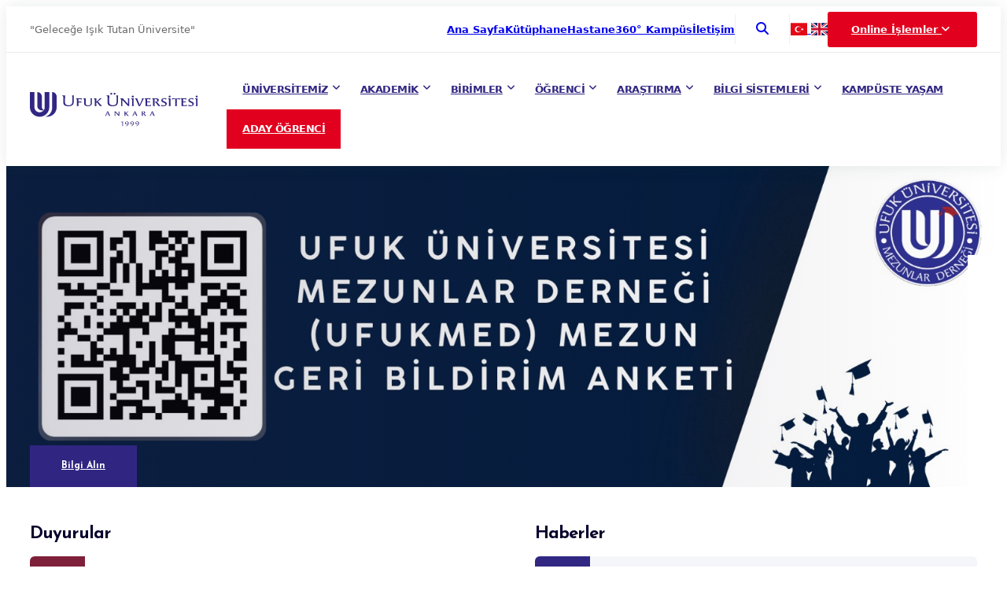

--- FILE ---
content_type: text/html; charset=UTF-8
request_url: https://www.ufuk.edu.tr/psikolojik-danisma-ve-rehberlik
body_size: 12697
content:
<!doctype html>
<html lang="tr" prefix="og: https://ogp.me/ns#">

<head>
    <!-- Google tag (gtag.js) -->
    <script async src="https://www.googletagmanager.com/gtag/js?id=G-N4MG4GKREK"></script>
    <script>
      window.dataLayer = window.dataLayer || [];
      function gtag(){dataLayer.push(arguments);}
      gtag('js', new Date());

      gtag('config', 'G-N4MG4GKREK');
    </script>

    <meta charset="UTF-8">
    <meta name="robots" content="follow, index"/>
    <meta http-equiv="x-dns-prefetch-control" content="on">
    <title>Ufuk Üniversitesi</title>
    <meta name="viewport" content="width=device-width, initial-scale=1.0, maximum-scale=1.0, user-scalable=no"/>
    <meta name='description' content="Ufuk Üniversitesi Türkiye Trafik Kazaları Yardım Vakfı tarafından Prof. Dr. Rıdvan Ege öncülüğünde 1999 yılında kurulmuş olan bir vakıf üniversitesidir."/>
    <meta name='keywords' content=""/>

    <meta name="robots" content="index, follow">
    <meta name="author" content="Fabrikido"/>
    <meta name="designer" content="Fabrikido"/>
    <meta name="contact" content="info@fabrikido.com"/>
    <meta name="copyright" content="Ufuk Üniversitesi"/>

    <meta name="twitter:card" content="summary"/>
    <meta name="twitter:site" content="https://www.ufuk.edu.tr/psikolojik-danisma-ve-rehberlik"/>
    <meta name="twitter:creator" content=""/>
    <meta name="twitter:title" content="Ufuk Üniversitesi"/>
    <meta name="twitter:description" content="Ufuk Üniversitesi Türkiye Trafik Kazaları Yardım Vakfı tarafından Prof. Dr. Rıdvan Ege öncülüğünde 1999 yılında kurulmuş olan bir vakıf üniversitesidir."/>
    <meta name="twitter:image" content="https://www.ufuk.edu.tr/assets/uploads/slide.jpg">
    <meta property="og:url" content="https://www.ufuk.edu.tr/psikolojik-danisma-ve-rehberlik"/>
    <meta property="og:title" content="Ufuk Üniversitesi"/>
    <meta property="og:description" content="Ufuk Üniversitesi Türkiye Trafik Kazaları Yardım Vakfı tarafından Prof. Dr. Rıdvan Ege öncülüğünde 1999 yılında kurulmuş olan bir vakıf üniversitesidir."/>
    <meta property="og:image" content="https://www.ufuk.edu.tr/assets/uploads/slide.jpg"/>
    <meta property="og:type" content="article"/>

    <link rel='dns-prefetch' href='https://fonts.googleapis.com'/>
    <link rel="dns-prefetch" href="https://cdnjs.cloudflare.com">
    <link rel="dns-prefetch" href="https://use.fontawesome.com">
    <link rel="preconnect" href="https://use.fontawesome.com" crossorigin>
    <link rel="preconnect" href="https://fonts.googleapis.com" crossorigin="anonymous">
    <link rel="preconnect" href="https://cdnjs.cloudflare.com">

    <link rel="apple-touch-icon" sizes="180x180" href="/assets/img/apple-touch-icon.png">
    <link rel="icon" type="image/png" sizes="32x32" href="/assets/img/favicon-32x32.png">
    <link rel="icon" type="image/png" sizes="16x16" href="/assets/img/favicon-16x16.png">

                <link rel="alternate" hreflang="tr" href="https://www.ufuk.edu.tr/psikolojik-danisma-ve-rehberlik"/>
    
    <link href="/assets/css/oz.css?ver=4.3" rel="stylesheet">
    <link href="/assets/css/style.css?ver=4.3" rel="stylesheet">

    <noscript id="deferred-styles">
        <link
                href="https://fonts.googleapis.com/css2?family=Inter:wght@400;500;600;700;800&family=Josefin+Sans:wght@300;400;500;600;700&display=swap"
                rel="stylesheet">
        <link rel="stylesheet"
              href="https://cdnjs.cloudflare.com/ajax/libs/OwlCarousel2/2.3.4/assets/owl.carousel.min.css"/>
        <link rel="stylesheet"
              href="https://cdnjs.cloudflare.com/ajax/libs/OwlCarousel2/2.3.4/assets/owl.theme.default.min.css"/>
        <link rel="stylesheet" href="https://cdnjs.cloudflare.com/ajax/libs/fancybox/3.5.7/jquery.fancybox.min.css"/>
        <link rel="stylesheet" href="https://cdnjs.cloudflare.com/ajax/libs/animate.css/4.1.1/animate.min.css"/>
        <link rel="stylesheet" href="https://cdnjs.cloudflare.com/ajax/libs/font-awesome/6.3.0/css/all.min.css"/>
        <link rel="stylesheet" href="https://cdnjs.cloudflare.com/ajax/libs/flag-icons/6.6.6/css/flag-icons.min.css"/>
    </noscript>

            
    <!-- Yandex.Metrika counter -->
    <script type="text/javascript" >
       (function(m,e,t,r,i,k,a){m[i]=m[i]||function(){(m[i].a=m[i].a||[]).push(arguments)};
       m[i].l=1*new Date();
       for (var j = 0; j < document.scripts.length; j++) {if (document.scripts[j].src === r) { return; }}
       k=e.createElement(t),a=e.getElementsByTagName(t)[0],k.async=1,k.src=r,a.parentNode.insertBefore(k,a)})
       (window, document, "script", "https://mc.yandex.ru/metrika/tag.js", "ym");

       ym(95121601, "init", {
            clickmap:true,
            trackLinks:true,
            accurateTrackBounce:true,
            webvisor:true
       });
    </script>
    <noscript><div><img src="https://mc.yandex.ru/watch/95121601" style="position:absolute; left:-9999px;" alt="" /></div></noscript>
    <!-- /Yandex.Metrika counter -->
</head>

<body class="tr">

<section class="search-bar">
    <div class="center">
        <form action="/search" class="search-form">
            <input type="text" name="t" placeholder="Aramak istediğiniz içeriği giriniz." autofocus>
            <button type="submit"><i class="fa-solid fa-magnifying-glass"></i></button>
        </form>
    </div>
</section>

<header>
    <div class="top">
        <div class="center">
            <div class="slogan">
                <span>"Geleceğe Işık Tutan Üniversite"</span>
            </div>
            <div class="top-right">
                <div class="top-menu">
                    <ul>
                        <li><a href="https://www.ufuk.edu.tr/" title="Ufuk Üniversitesi Ana Sayfası"><strong>Ana Sayfa</strong></a></li>
                        <li><a href="https://www3.ufuk.edu.tr" title="" target="_blank">Kütüphane</a></li>
                        <li><a href="https://hastane.ufuk.edu.tr/" title="" target="_blank">Hastane</a></li>
                        <li><a href="https://www.ufuk.edu.tr/aday-ogrenci/top/3600-kampus-turu" title="" target="_blank">360° Kampüs</a></li>
                        <li><a href="https://www.ufuk.edu.tr/home/iletisim" title="" target="_blank">İletişim</a></li>
                    </ul>
                </div>
                <div class="search">
                    <a href="#" title=""><i class="fa-solid fa-magnifying-glass"></i></a>
                </div>
                <div class="lang">
                                            <a href="https://www.ufuk.edu.tr/locale/tr" title="Türkçe">
                            <span class="fi fi-tr"></span>
                        </a>
                                            <a href="https://www.ufuk.edu.tr/locale/en" title="english">
                            <span class="fi fi-gb"></span>
                        </a>
                                    </div>
                <div class="online">
                    <a href="#" title="">Online İşlemler <i class="fa-solid fa-angle-down"></i></a>
                    <div class="online-choice">
                        <ul>
                            <li><a href="https://odeme.ufuk.edu.tr/" title="" target="_blank">Online Ödeme</a></li>
                        </ul>
                    </div>
                </div>
            </div>
        </div>
    </div>
    <div class="bottom">
        <div class="center">
            <div class="logo">
                <a href="/home" title="">
                    <img src="/assets/img/ufuk-universitesi-logo.svg" alt="">
                </a>
            </div>
            <div class="menu">
                <nav id="cssmenu">
                    <ul>
                                                    <li>
                                <a href="https://www.ufuk.edu.tr/home/universitemiz" title="Üniversitemiz">ÜNİVERSİTEMİZ</a>
                                                                    <ul>
                                                                                    <li>
                                                <a href="https://www.ufuk.edu.tr/home/universitemiz/tarihce" title="Tarihçe">Tarihçe</a>
                                                                                            </li>
                                                                                    <li>
                                                <a href="https://www.ufuk.edu.tr/home/universitemiz/yonetim" title="Yönetim">Yönetim</a>
                                                                                                    <ul>
                                                                                                                    <li>
                                                                <a href="https://www.ufuk.edu.tr/home/yonetim/mutevelli-heyeti"
                                                                   title="Mütevelli Heyeti">Mütevelli Heyeti</a>
                                                                
                                                            </li>
                                                                                                                    <li>
                                                                <a href="https://www.ufuk.edu.tr/home/yonetim/rektorluk"
                                                                   title="Rektörlük">Rektörlük</a>
                                                                
                                                            </li>
                                                                                                                    <li>
                                                                <a href="https://www.ufuk.edu.tr/home/yonetim/senato-uyeleri"
                                                                   title="Senato Üyeleri">Senato Üyeleri</a>
                                                                
                                                            </li>
                                                                                                                    <li>
                                                                <a href="https://www.ufuk.edu.tr/home/yonetim/yonetim-kurulu-uyeleri"
                                                                   title="Yönetim Kurulu Üyeleri">Yönetim Kurulu Üyeleri</a>
                                                                
                                                            </li>
                                                                                                                    <li>
                                                                <a href="https://www.ufuk.edu.tr/home/yonetim/yuksek-istisare-konseyi"
                                                                   title="Yüksek İstişare Konseyi">Yüksek İstişare Konseyi</a>
                                                                
                                                            </li>
                                                                                                                    <li>
                                                                <a href="https://www.ufuk.edu.tr/home/yonetim/dis-iliskiler-kurulu"
                                                                   title="Dış İlişkiler Kurulu">Dış İlişkiler Kurulu</a>
                                                                
                                                            </li>
                                                                                                            </ul>
                                                                                            </li>
                                                                                    <li>
                                                <a href="https://www.ufuk.edu.tr/home/universitemiz/kurucu-vakfimiz" title="Kurucu Vakfımız">Kurucu Vakfımız</a>
                                                                                                    <ul>
                                                                                                                    <li>
                                                                <a href="https://www.ufuk.edu.tr/home/kurucu-vakfimiz/turkiye-trafik-kazalari-yardim-vakfi-yonetim-kurulu-uyeleri"
                                                                   title="Türkiye Trafik Kazaları Yardım Vakfı Yönetim Kurulu Üyeleri">Türkiye Trafik Kazaları Yardım Vakfı Yönetim Kurulu Üyeleri</a>
                                                                
                                                            </li>
                                                                                                                    <li>
                                                                <a href="https://www.turkiyetrafikkazalariyardimvakfi.org/"
                                                                   title="WEB">WEB</a>
                                                                
                                                            </li>
                                                                                                            </ul>
                                                                                            </li>
                                                                                    <li>
                                                <a href="https://www.ufuk.edu.tr/home/universitemiz/misyon-vizyon" title="Misyon - Vizyon">Misyon - Vizyon</a>
                                                                                            </li>
                                                                                    <li>
                                                <a href="https://www.ufuk.edu.tr/home/universitemiz/organizasyon-semasi" title="Organizasyon Şeması">Organizasyon Şeması</a>
                                                                                            </li>
                                                                                    <li>
                                                <a href="https://www.ufuk.edu.tr/home/universitemiz/kurumsal-kimlik-kilavuzu" title="Kurumsal Kimlik Kılavuzu">Kurumsal Kimlik Kılavuzu</a>
                                                                                            </li>
                                                                                    <li>
                                                <a href="https://www.ufuk.edu.tr/planlama-ve-kalite" title="Kalite Güvence">Kalite Güvence</a>
                                                                                            </li>
                                                                            </ul>
                                                            </li>
                                                    <li>
                                <a href="https://www.ufuk.edu.tr/home/akademik" title="Akademik">AKADEMİK</a>
                                                                    <ul>
                                                                                    <li>
                                                <a href="https://www.ufuk.edu.tr/home/akademik/fakulteler" title="Fakülteler">Fakülteler</a>
                                                                                                    <ul>
                                                                                                                    <li>
                                                                <a href="https://www.ufuk.edu.tr/egitim-fakultesi"
                                                                   title="Eğitim Fakültesi">Eğitim Fakültesi</a>
                                                                
                                                            </li>
                                                                                                                    <li>
                                                                <a href="https://www.ufuk.edu.tr/fen-edebiyat-fakultesi"
                                                                   title="Fen Edebiyat Fakültesi">Fen Edebiyat Fakültesi</a>
                                                                
                                                            </li>
                                                                                                                    <li>
                                                                <a href="https://www.ufuk.edu.tr/hukuk-fakultesi"
                                                                   title="Hukuk Fakültesi">Hukuk Fakültesi</a>
                                                                
                                                            </li>
                                                                                                                    <li>
                                                                <a href="https://www.ufuk.edu.tr/iktisadi-ve-idari-bilimler-fakultesi"
                                                                   title="İktisadi ve İdari Bilimler Fakültesi">İktisadi ve İdari Bilimler Fakültesi</a>
                                                                
                                                            </li>
                                                                                                                    <li>
                                                                <a href="https://www.ufuk.edu.tr/muhendislik-ve-mimarlik-fakultesi"
                                                                   title="Mühendislik ve Mimarlık Fakültesi">Mühendislik ve Mimarlık Fakültesi</a>
                                                                
                                                            </li>
                                                                                                                    <li>
                                                                <a href="https://www.ufuk.edu.tr/tip-fakultesi"
                                                                   title="Tıp Fakültesi">Tıp Fakültesi</a>
                                                                
                                                            </li>
                                                                                                            </ul>
                                                                                            </li>
                                                                                    <li>
                                                <a href="https://www.ufuk.edu.tr/home/akademik/enstituler" title="Enstitüler">Enstitüler</a>
                                                                                                    <ul>
                                                                                                                    <li>
                                                                <a href="https://www.ufuk.edu.tr/trafik-kazalari-enstitusu"
                                                                   title="Kazaları Araştırma ve Önleme Enstitüsü">Kazaları Araştırma ve Önleme Enstitüsü</a>
                                                                
                                                            </li>
                                                                                                                    <li>
                                                                <a href="https://www.ufuk.edu.tr/saglik-bilimleri-enstitusu"
                                                                   title="Sağlık Bilimleri Enstitüsü">Sağlık Bilimleri Enstitüsü</a>
                                                                
                                                            </li>
                                                                                                                    <li>
                                                                <a href="https://www.ufuk.edu.tr/sosyal-bilimler-enstitusu"
                                                                   title="Sosyal Bilimler Enstitüsü">Sosyal Bilimler Enstitüsü</a>
                                                                
                                                            </li>
                                                                                                            </ul>
                                                                                            </li>
                                                                                    <li>
                                                <a href="https://www.ufuk.edu.tr/home/akademik/yuksekokullar" title="Yüksekokullar">Yüksekokullar</a>
                                                                                                    <ul>
                                                                                                                    <li>
                                                                <a href="https://www.ufuk.edu.tr/hemsirelik-yuksekokulu"
                                                                   title="Hemşirelik Yüksekokulu">Hemşirelik Yüksekokulu</a>
                                                                
                                                            </li>
                                                                                                            </ul>
                                                                                            </li>
                                                                                    <li>
                                                <a href="https://www.ufuk.edu.tr/home/akademik/meslek-yuksekokullari" title="Meslek Yüksekokulları">Meslek Yüksekokulları</a>
                                                                                                    <ul>
                                                                                                                    <li>
                                                                <a href="https://www.ufuk.edu.tr/meslek-yuksekokulu"
                                                                   title="Meslek Yüksekokulu">Meslek Yüksekokulu</a>
                                                                
                                                            </li>
                                                                                                                    <li>
                                                                <a href="https://www.ufuk.edu.tr/saglik-hizmetleri-meslek-yuksekokulu"
                                                                   title="Sağlık Hizmetleri Meslek Yüksekokulu">Sağlık Hizmetleri Meslek Yüksekokulu</a>
                                                                
                                                            </li>
                                                                                                            </ul>
                                                                                            </li>
                                                                                    <li>
                                                <a href="https://www.ufuk.edu.tr/home/akademik/rektorluge-bagli-akademik-bolumler" title="Rektörlüğe Bağlı Akademik Bölümler">Rektörlüğe Bağlı Akademik Bölümler</a>
                                                                                                    <ul>
                                                                                                                    <li>
                                                                <a href="https://www.ufuk.edu.tr/ataturk-ilkeleri-ve-inkilap-tarihi-bolumu"
                                                                   title="Atatürk İlkeleri ve İnkılap Tarihi Bölümü">Atatürk İlkeleri ve İnkılap Tarihi Bölümü</a>
                                                                
                                                            </li>
                                                                                                                    <li>
                                                                <a href="https://www.ufuk.edu.tr/turk-dili-bolumu"
                                                                   title="Türk Dili Bölümü">Türk Dili Bölümü</a>
                                                                
                                                            </li>
                                                                                                                    <li>
                                                                <a href="https://www.ufuk.edu.tr/yabanci-diller-bolumu"
                                                                   title="Yabancı Diller Bölümü">Yabancı Diller Bölümü</a>
                                                                
                                                            </li>
                                                                                                            </ul>
                                                                                            </li>
                                                                            </ul>
                                                            </li>
                                                    <li>
                                <a href="https://www.ufuk.edu.tr/home/birimler" title="Birimler">BİRİMLER</a>
                                                                    <ul>
                                                                                    <li>
                                                <a href="https://www.ufuk.edu.tr/home/birimler/idari-birimler" title="İDARİ BİRİMLER">İDARİ BİRİMLER</a>
                                                                                                    <ul>
                                                                                                                    <li>
                                                                <a href="https://www.ufuk.edu.tr/home/idari-birimler/genel-sekreterlik"
                                                                   title="Genel Sekreterlik">Genel Sekreterlik</a>
                                                                
                                                            </li>
                                                                                                                    <li>
                                                                <a href="https://www.ufuk.edu.tr/basin-yayin-ve-halkla-iliskiler-mudurlugu"
                                                                   title="Basın Yayın ve Halkla İlişkiler Müdürlüğü">Basın Yayın ve Halkla İlişkiler Müdürlüğü</a>
                                                                
                                                            </li>
                                                                                                                    <li>
                                                                <a href="https://www.ufuk.edu.tr/home/idari-birimler/bilgi-islem-mudurlugu"
                                                                   title="Bilgi İşlem Müdürlüğü">Bilgi İşlem Müdürlüğü</a>
                                                                
                                                            </li>
                                                                                                                    <li>
                                                                <a href="https://www.ufuk.edu.tr/home/idari-birimler/dr-orhan-girgin-spor-merkezi-mudurlugu"
                                                                   title="Dr. Orhan GİRGİN Spor Merkezi Müdürlüğü">Dr. Orhan GİRGİN Spor Merkezi Müdürlüğü</a>
                                                                
                                                            </li>
                                                                                                                    <li>
                                                                <a href="https://www.ufuk.edu.tr/ogrenci-yurtlari"
                                                                   title="Dr.Muhittin ÜLKER Kız Öğrenci Yurt Müdürlüğü">Dr.Muhittin ÜLKER Kız Öğrenci Yurt Müdürlüğü</a>
                                                                
                                                            </li>
                                                                                                                    <li>
                                                                <a href="https://www.ufuk.edu.tr/home/ozel-kalem-mudurlugu/genel-evrak-1"
                                                                   title="Genel Evrak">Genel Evrak</a>
                                                                
                                                            </li>
                                                                                                                    <li>
                                                                <a href="https://ufuk.edu.tr/guvenlik-mudurlugu"
                                                                   title="Güvenlik Müdürlüğü">Güvenlik Müdürlüğü</a>
                                                                
                                                            </li>
                                                                                                                    <li>
                                                                <a href="https://www.ufuk.edu.tr/home/idari-birimler/incek-idari-isler-mudurlugu"
                                                                   title="İncek İdari İşler Müdürlüğü">İncek İdari İşler Müdürlüğü</a>
                                                                
                                                            </li>
                                                                                                                    <li>
                                                                <a href="https://ufuk.edu.tr/balgat-idari-isler-mudurlugu"
                                                                   title="Balgat İdari İşleri Müdürlüğü">Balgat İdari İşleri Müdürlüğü</a>
                                                                
                                                            </li>
                                                                                                                    <li>
                                                                <a href="https://www.ufuk.edu.tr/satin-alma"
                                                                   title="İhale ve Satınalma Müdürlüğü">İhale ve Satınalma Müdürlüğü</a>
                                                                
                                                            </li>
                                                                                                                    <li>
                                                                <a href="https://www3.ufuk.edu.tr/"
                                                                   title="Kütüphane ve Dokümantasyon Müdürlüğü">Kütüphane ve Dokümantasyon Müdürlüğü</a>
                                                                
                                                            </li>
                                                                                                                    <li>
                                                                <a href="https://ufuk.edu.tr/muhasebe-ve-mali-isler-mudurlugu"
                                                                   title="Muhasebe ve Mali İşler Müdürlüğü">Muhasebe ve Mali İşler Müdürlüğü</a>
                                                                
                                                            </li>
                                                                                                                    <li>
                                                                <a href="https://www.ufuk.edu.tr/ogrenci-isleri"
                                                                   title="Öğrenci İşleri Müdürlüğü">Öğrenci İşleri Müdürlüğü</a>
                                                                
                                                            </li>
                                                                                                                    <li>
                                                                <a href="https://www.ufuk.edu.tr/personel-mudurlugu"
                                                                   title="Personel Müdürlüğü">Personel Müdürlüğü</a>
                                                                
                                                            </li>
                                                                                                            </ul>
                                                                                            </li>
                                                                                    <li>
                                                <a href="https://www.ufuk.edu.tr/home/birimler/koordinatorlukler" title="KOORDİNATÖRLÜKLER">KOORDİNATÖRLÜKLER</a>
                                                                                                    <ul>
                                                                                                                    <li>
                                                                <a href="https://www.ufuk.edu.tr/home/koordinatorlukler/bilimsel-arastirma-ve-teknoloji-gelistirme-birimleri-batgeb"
                                                                   title="Bilimsel Araştırma ve Teknoloji Geliştirme Birimleri (BATGEB)">Bilimsel Araştırma ve Teknoloji Geliştirme Birimleri (BATGEB)</a>
                                                                
                                                            </li>
                                                                                                                    <li>
                                                                <a href="https://www.ufuk.edu.tr/home/koordinatorlukler/egitim-ve-strateji-gelistirme-birimleri-esgeb"
                                                                   title="Eğitim ve Strateji Geliştirme Birimleri (ESGEB)">Eğitim ve Strateji Geliştirme Birimleri (ESGEB)</a>
                                                                
                                                            </li>
                                                                                                                    <li>
                                                                <a href="https://www.ufuk.edu.tr/home/koordinatorlukler/saglik-kultur-ve-spor-birimleri-sks"
                                                                   title="Sağlık, Kültür ve Spor Birimleri (SKS)">Sağlık, Kültür ve Spor Birimleri (SKS)</a>
                                                                
                                                            </li>
                                                                                                            </ul>
                                                                                            </li>
                                                                            </ul>
                                                            </li>
                                                    <li>
                                <a href="https://www.ufuk.edu.tr/ogrenci-isleri" title="Öğrenci">ÖĞRENCİ</a>
                                                                    <ul>
                                                                                    <li>
                                                <a href="https://www.ufuk.edu.tr/ogrenci-isleri" title="Öğrenci İşleri Müdürlüğü">Öğrenci İşleri Müdürlüğü</a>
                                                                                            </li>
                                                                                    <li>
                                                <a href="https://www.ufuk.edu.tr/home/ogrenci/ogrenci-bilgi-sistemi" title="Öğrenci Bilgi Sistemi">Öğrenci Bilgi Sistemi</a>
                                                                                                    <ul>
                                                                                                                    <li>
                                                                <a href="https://obs.ufuk.edu.tr/oibs/std/"
                                                                   title="Öğrenci Girişi">Öğrenci Girişi</a>
                                                                
                                                            </li>
                                                                                                                    <li>
                                                                <a href="https://obs.ufuk.edu.tr/oibs/acd/"
                                                                   title="Akademisyen Girişi">Akademisyen Girişi</a>
                                                                
                                                            </li>
                                                                                                            </ul>
                                                                                            </li>
                                                                                    <li>
                                                <a href="https://www.ufuk.edu.tr/kampuste-yasam" title="Kampüste Yaşam">Kampüste Yaşam</a>
                                                                                            </li>
                                                                                    <li>
                                                <a href="https://www.ufuk.edu.tr/aday-ogrenci" title="Aday Öğrenci">Aday Öğrenci</a>
                                                                                            </li>
                                                                            </ul>
                                                            </li>
                                                    <li>
                                <a href="https://www.ufuk.edu.tr/home/arastirma" title="Araştırma">ARAŞTIRMA</a>
                                                                    <ul>
                                                                                    <li>
                                                <a href="https://hastane.ufuk.edu.tr/" title="Dr. Rıdvan EGE Sağlık Araştırma ve Uygulama Merkezi (SAUM)">Dr. Rıdvan EGE Sağlık Araştırma ve Uygulama Merkezi (SAUM)</a>
                                                                                            </li>
                                                                                    <li>
                                                <a href="https://ufsem.ufuk.edu.tr/magaza" title="Sürekli Eğitim Merkezi (UFSEM)">Sürekli Eğitim Merkezi (UFSEM)</a>
                                                                                            </li>
                                                                                    <li>
                                                <a href="https://ufuk.edu.tr/uzaktan-egitim-uygulama-ve-arastirma-merkezi-ufuzem" title="Uzaktan Eğitim Uygulama ve Araştırma Merkezi (UFUZEM)">Uzaktan Eğitim Uygulama ve Araştırma Merkezi (UFUZEM)</a>
                                                                                            </li>
                                                                                    <li>
                                                <a href="https://ufuk.edu.tr/avrasya-calismalari-uygulama-ve-arastirma-merkezi-uacam" title="Avrasya Çalışmaları Uygulama ve Araştırma Merkezi (UAÇAM)">Avrasya Çalışmaları Uygulama ve Araştırma Merkezi (UAÇAM)</a>
                                                                                            </li>
                                                                            </ul>
                                                            </li>
                                                    <li>
                                <a href="https://www.ufuk.edu.tr/home/bilgi-sistemleri" title="Bilgi Sistemleri">BİLGİ SİSTEMLERİ</a>
                                                                    <ul>
                                                                                    <li>
                                                <a href="http://acikerisim.ufuk.edu.tr:8080/xmlui/" title="Akademik Açık Erişim Sistemi">Akademik Açık Erişim Sistemi</a>
                                                                                            </li>
                                                                                    <li>
                                                <a href="https://bipa.ufuk.edu.tr/anasayfa/" title="BİPA-Bilgi Paketi Giriş">BİPA-Bilgi Paketi Giriş</a>
                                                                                            </li>
                                                                                    <li>
                                                <a href="https://destek.ufuk.edu.tr/" title="Bilgi İşlem Merkezi Destek Sistemi">Bilgi İşlem Merkezi Destek Sistemi</a>
                                                                                            </li>
                                                                                    <li>
                                                <a href="https://www.studyinturkiye.gov.tr/UniversityTurkey/Detail?uId=125968" title="Study in Türkiye">Study in Türkiye</a>
                                                                                            </li>
                                                                                    <li>
                                                <a href="https://www.ufuk.edu.tr/home/bilgi-sistemleri/microsoft-teams-giris" title="Microsoft Teams Giriş">Microsoft Teams Giriş</a>
                                                                                                    <ul>
                                                                                                                    <li>
                                                                <a href="https://www.ufuk.edu.tr/home/microsoft-teams-giris/akademik-personel-girisi"
                                                                   title="Akademik Personel Girişi">Akademik Personel Girişi</a>
                                                                
                                                            </li>
                                                                                                                    <li>
                                                                <a href="https://www.ufuk.edu.tr/home/microsoft-teams-giris/ogrenci-girisi"
                                                                   title="Öğrenci Girişi">Öğrenci Girişi</a>
                                                                
                                                            </li>
                                                                                                            </ul>
                                                                                            </li>
                                                                                    <li>
                                                <a href="https://www.ufuk.edu.tr/home/bilgi-sistemleri/bilgi-edinme-basvuru-dosyasi" title="Bilgi Edinme Başvuru Dosyası">Bilgi Edinme Başvuru Dosyası</a>
                                                                                            </li>
                                                                                    <li>
                                                <a href="https://www.cimer.gov.tr/" title="Cumhurbaşkanlığı İletişim Merkezi (CİMER)">Cumhurbaşkanlığı İletişim Merkezi (CİMER)</a>
                                                                                            </li>
                                                                                    <li>
                                                <a href="https://www.ufuk.edu.tr/home/bilgi-sistemleri/kisisel-verilerin-korunmasi" title="Kişisel Verilerin Korunması">Kişisel Verilerin Korunması</a>
                                                                                            </li>
                                                                                    <li>
                                                <a href="https://login.microsoftonline.com/" title="Elektronik Posta Sistemi">Elektronik Posta Sistemi</a>
                                                                                            </li>
                                                                                    <li>
                                                <a href="http://obs.ufuk.edu.tr/" title="Öğrenci Bilgi Sistemi">Öğrenci Bilgi Sistemi</a>
                                                                                            </li>
                                                                                    <li>
                                                <a href="https://ebys.ufuk.edu.tr/" title="Elektronik Belge Yönetim Sistemi (EBYS)">Elektronik Belge Yönetim Sistemi (EBYS)</a>
                                                                                            </li>
                                                                                    <li>
                                                <a href="https://www.ufuk.edu.tr/home/bilgi-sistemleri/ogrenci-ve-personel-sifre-islemleri" title="Öğrenci ve Personel Şifre İşlemleri">Öğrenci ve Personel Şifre İşlemleri</a>
                                                                                            </li>
                                                                                    <li>
                                                <a href="https://moodle.ufuk.edu.tr/login/index.php" title="Öğrenme Yönetim Sistemi (Moodle)">Öğrenme Yönetim Sistemi (Moodle)</a>
                                                                                            </li>
                                                                                    <li>
                                                <a href="https://kms.kaysis.gov.tr/Home/Kurum/14853754" title="KAYSİS (Kamu Mevzuat Sistemi)">KAYSİS (Kamu Mevzuat Sistemi)</a>
                                                                                            </li>
                                                                            </ul>
                                                            </li>
                                                    <li>
                                <a href="https://www.ufuk.edu.tr/kampuste-yasam" title="Kampüste Yaşam">KAMPÜSTE YAŞAM</a>
                                                            </li>
                                                    <li>
                                <a href="https://www.ufuk.edu.tr/aday-ogrenci" title="ADAY ÖĞRENCİ">ADAY ÖĞRENCİ</a>
                                                            </li>
                        
                        
                    </ul>
                </nav>
            </div>
        </div>
    </div>
</header>

                <section class="slider">
            <div class="ufuk-slider owl-carousel owl-theme">
                                    <div class="slide">
                                                    <img src="https://www.ufuk.edu.tr/uploads/slider/slider.jpg" alt="">
                                                <div class="overlay">
                            <div class="center">
                                <div class="slide-content">
                                    <span></span>
                                    <p></p>
                                </div>
                                                            </div>

                        </div>
                    </div>
                                    <div class="slide">
                                                    <img src="https://www.ufuk.edu.tr/uploads/slider/1920x400_(1920_x_620_piksel).png" alt="">
                                                <div class="overlay">
                            <div class="center">
                                <div class="slide-content">
                                    <span></span>
                                    <p></p>
                                </div>
                                                            </div>

                        </div>
                    </div>
                                    <div class="slide">
                                                    <img src="https://www.ufuk.edu.tr/uploads/slider/sosyal_bil_(1920_x_620_piksel).png" alt="">
                                                <div class="overlay">
                            <div class="center">
                                <div class="slide-content">
                                    <span></span>
                                    <p></p>
                                </div>
                                                                    <a href="https://www.ufuk.edu.tr/sosyal-bilimler-enstitusu/enstitumuz/aday-ogrencibasvuru-sayfasi" title="sosyal bilimler2" class="btn"
                                       target="_blank">
                                        Bilgi Alın
                                    </a>
                                                            </div>

                        </div>
                    </div>
                                    <div class="slide">
                                                    <img src="https://www.ufuk.edu.tr/uploads/slider/whatsapp_image_2025-11-27_at_11-14-39.jpg" alt="">
                                                <div class="overlay">
                            <div class="center">
                                <div class="slide-content">
                                    <span></span>
                                    <p></p>
                                </div>
                                                                    <a href="https://www.ufuk.edu.tr/mezunlar-dernegi" title="mezuner" class="btn"
                                       target="_blank">
                                        Bilgi Alın
                                    </a>
                                                            </div>

                        </div>
                    </div>
                                    <div class="slide">
                                                    <img src="https://www.ufuk.edu.tr/uploads/egitim-fakultesi/usbkr2/kongre_slider.png" alt="">
                                                <div class="overlay">
                            <div class="center">
                                <div class="slide-content">
                                    <span></span>
                                    <p></p>
                                </div>
                                                                    <a href="https://www.ufuk.edu.tr/sosyal-bilimler-enstitusu/usbk25-turkce-tr/makale-cagrisi" title="USK" class="btn"
                                       target="_blank">
                                        Bilgi Alın
                                    </a>
                                                            </div>

                        </div>
                    </div>
                            </div>
        </section>
    
        <section class="home-notice-news p-1-40 p-3-40">
            <div class="center">
                <div class="col-2 gap-80">
                                            <div class="home-notice">
                            <h3>Duyurular</h3>
                                                            <div class="notice-box">
                                    <a href="https://www.ufuk.edu.tr/home/personel-mudurlugu-duyurulari/resmi-gazete-ilani" title="RESMİ GAZETE İLANI">
                                        <div class="icon">
                                            <img src="/assets/img/duyuru-icon.svg" alt="Duyuru">
                                        </div>
                                        <div class="notice-ex">
                                            <span class="date">23.01.2026</span>

                                            <p>RESMİ GAZETE İLANI</p>
                                        </div>
                                    </a>
                                </div>
                                                            <div class="notice-box">
                                    <a href="https://www.ufuk.edu.tr/home/diger-duyurulari/teknofest-2026-teknoloji-yarismalari-basvurulari-basladi" title="TEKNOFEST 2026 TEKNOLOJİ YARIŞMALARI BAŞVURULARI BAŞLADI!">
                                        <div class="icon">
                                            <img src="/assets/img/duyuru-icon.svg" alt="Duyuru">
                                        </div>
                                        <div class="notice-ex">
                                            <span class="date">20.01.2026</span>

                                            <p>TEKNOFEST 2026 TEKNOLOJİ YARIŞMALARI BAŞVURULARI BAŞLADI!</p>
                                        </div>
                                    </a>
                                </div>
                                                            <div class="notice-box">
                                    <a href="https://www.ufuk.edu.tr/home/universite-genel-duyurular/yetenek-kapisi-platformu-erisim-adresi-guncellendi" title="YETENEK KAPISI PLATFORMU ERİŞİM ADRESİ GÜNCELLENDİ!">
                                        <div class="icon">
                                            <img src="/assets/img/duyuru-icon.svg" alt="Duyuru">
                                        </div>
                                        <div class="notice-ex">
                                            <span class="date">16.01.2026</span>

                                            <p>YETENEK KAPISI PLATFORMU ERİŞİM ADRESİ GÜNCELLENDİ!</p>
                                        </div>
                                    </a>
                                </div>
                                                            <div class="notice-box">
                                    <a href="https://www.ufuk.edu.tr/home/universite-genel-duyurular/ulusal-staj-programi-ogrencileri-is-hayatiyla-bulusturuyor" title="ULUSAL STAJ PROGRAMI ÖĞRENCİLERİ İŞ HAYATIYLA BULUŞTURUYOR">
                                        <div class="icon">
                                            <img src="/assets/img/duyuru-icon.svg" alt="Duyuru">
                                        </div>
                                        <div class="notice-ex">
                                            <span class="date">12.01.2026</span>

                                            <p>ULUSAL STAJ PROGRAMI ÖĞRENCİLERİ İŞ HAYATIYLA BULUŞTURUYOR</p>
                                        </div>
                                    </a>
                                </div>
                                                            <div class="notice-box">
                                    <a href="https://www.ufuk.edu.tr/ogrenci-isleri/duyuru-ve-haberler/2025-2026-egitim-ogretim-yili-bahar-yariyili-merkezi-yerlestirme-puanina-gore-yatay-gecis-basvuru-islemleri" title="2025-2026 EĞİTİM ÖĞRETİM YILI BAHAR YARIYILI MERKEZİ YERLEŞTİRME PUANINA GÖRE YATAY GEÇİŞ BAŞVURU İŞLEMLERİ">
                                        <div class="icon">
                                            <img src="/assets/img/duyuru-icon.svg" alt="Duyuru">
                                        </div>
                                        <div class="notice-ex">
                                            <span class="date">08.01.2026</span>

                                            <p>2025-2026 EĞİTİM ÖĞRETİM YILI BAHAR YARIYILI MERKEZİ YERLEŞTİRME PUANINA GÖRE YATAY GEÇİŞ BAŞVURU İŞLEMLERİ</p>
                                        </div>
                                    </a>
                                </div>
                                                            <div class="notice-box">
                                    <a href="https://www.ufuk.edu.tr/ogrenci-isleri/duyuru-ve-haberler/2025-2026-egitim-ogretim-yili-bahar-yariyili-genel-not-ortalamasina-gore-yatay-gecis-basvuru-islemleri" title="2025-2026 EĞİTİM ÖĞRETİM YILI BAHAR YARIYILI GENEL NOT ORTALAMASINA GÖRE YATAY GEÇİŞ BAŞVURU İŞLEMLERİ">
                                        <div class="icon">
                                            <img src="/assets/img/duyuru-icon.svg" alt="Duyuru">
                                        </div>
                                        <div class="notice-ex">
                                            <span class="date">08.01.2026</span>

                                            <p>2025-2026 EĞİTİM ÖĞRETİM YILI BAHAR YARIYILI GENEL NOT ORTALAMASINA GÖRE YATAY GEÇİŞ BAŞVURU İŞLEMLERİ</p>
                                        </div>
                                    </a>
                                </div>
                                                        <div class="all">
                                <a href="https://www.ufuk.edu.tr/home/duyurular" title="Duyurular"><i
                                            class="fa-solid fa-arrow-right-long"></i> Tüm Duyurular</a>
                            </div>
                        </div>
                                                                <div class="home-news">
                            <h3>Haberler</h3>
                                                            <div class="news-box">
                                    <a href="https://www.ufuk.edu.tr/home/haberler/ozcanlar-kofte-yonetim-kurulu-baskani-mestan-ozcan-ogrencilerle-bulustu-22012026" title="ÖZCANLAR KÖFTE YÖNETİM KURULU BAŞKANI MESTAN ÖZCAN ÖĞRENCİLERLE BULUŞTU 22.01.2026">
                                        <div class="icon">
                                            <img src="/assets/img/haber.svg" alt="Haber">
                                        </div>
                                        <div class="news-ex">
                                            <p>ÖZCANLAR KÖFTE YÖNETİM KURULU BAŞKANI MESTAN ÖZCAN ÖĞRENCİLERLE BULUŞTU 22.01.2026</p>
                                        </div>
                                    </a>
                                </div>
                                                            <div class="news-box">
                                    <a href="https://www.ufuk.edu.tr/home/haberler/ankara-calismalari-arastirma-ve-uygulama-merkezi-ankamer-acilis-programi-gerceklestirildi-21012026" title="ANKARA ÇALIŞMALARI ARAŞTIRMA VE UYGULAMA MERKEZİ (ANKAMER) AÇILIŞ PROGRAMI GERÇEKLEŞTİRİLDİ 21.01.2026">
                                        <div class="icon">
                                            <img src="/assets/img/haber.svg" alt="Haber">
                                        </div>
                                        <div class="news-ex">
                                            <p>ANKARA ÇALIŞMALARI ARAŞTIRMA VE UYGULAMA MERKEZİ (ANKAMER) AÇILIŞ PROGRAMI GERÇEKLEŞTİRİLDİ 21.01.2026</p>
                                        </div>
                                    </a>
                                </div>
                                                            <div class="news-box">
                                    <a href="https://www.ufuk.edu.tr/home/haberler/yuksekogretim-kalite-kurulu-baskani-prof-dr-umit-kocabicaka-ziyaret-21012026" title="YÜKSEKÖĞRETİM KALİTE KURULU BAŞKANI PROF. DR. ÜMİT KOCABIÇAK’A ZİYARET 21.01.2026">
                                        <div class="icon">
                                            <img src="/assets/img/haber.svg" alt="Haber">
                                        </div>
                                        <div class="news-ex">
                                            <p>YÜKSEKÖĞRETİM KALİTE KURULU BAŞKANI PROF. DR. ÜMİT KOCABIÇAK’A ZİYARET 21.01.2026</p>
                                        </div>
                                    </a>
                                </div>
                                                            <div class="news-box">
                                    <a href="https://www.ufuk.edu.tr/home/haberler/tobb-ankara-kadin-girisimciler-kurulundan-ufuk-universitesi-rektorlugune-ziyaret-13012026" title="TOBB ANKARA KADIN GİRİŞİMCİLER KURULU’NDAN UFUK ÜNİVERSİTESİ REKTÖRLÜĞÜNE ZİYARET 13.01.2026">
                                        <div class="icon">
                                            <img src="/assets/img/haber.svg" alt="Haber">
                                        </div>
                                        <div class="news-ex">
                                            <p>TOBB ANKARA KADIN GİRİŞİMCİLER KURULU’NDAN UFUK ÜNİVERSİTESİ REKTÖRLÜĞÜNE ZİYARET 13.01.2026</p>
                                        </div>
                                    </a>
                                </div>
                                                            <div class="news-box">
                                    <a href="https://www.ufuk.edu.tr/home/haberler/rektorumuz-prof-dr-ahmet-hakan-haliloglundan-yuksek-ihtisas-universitesine-ziyaret-09012026" title="REKTÖRÜMÜZ PROF. DR. AHMET HAKAN HALİLOĞLU’NDAN YÜKSEK İHTİSAS ÜNİVERSİTESİ’NE ZİYARET 09.01.2026">
                                        <div class="icon">
                                            <img src="/assets/img/haber.svg" alt="Haber">
                                        </div>
                                        <div class="news-ex">
                                            <p>REKTÖRÜMÜZ PROF. DR. AHMET HAKAN HALİLOĞLU’NDAN YÜKSEK İHTİSAS ÜNİVERSİTESİ’NE ZİYARET 09.01.2026</p>
                                        </div>
                                    </a>
                                </div>
                                                            <div class="news-box">
                                    <a href="https://www.ufuk.edu.tr/home/haberler/universitemiz-ile-kamu-denetciligi-kurumu-arasinda-egitim-odakli-staj-is-birligi-protokolu-imzalandi-07012026" title="ÜNİVERSİTEMİZ İLE KAMU DENETÇİLİĞİ KURUMU ARASINDA EĞİTİM ODAKLI STAJ İŞ BİRLİĞİ PROTOKOLÜ İMZALANDI 07.01.2026">
                                        <div class="icon">
                                            <img src="/assets/img/haber.svg" alt="Haber">
                                        </div>
                                        <div class="news-ex">
                                            <p>ÜNİVERSİTEMİZ İLE KAMU DENETÇİLİĞİ KURUMU ARASINDA EĞİTİM ODAKLI STAJ İŞ BİRLİĞİ PROTOKOLÜ İMZALANDI 07.01.2026</p>
                                        </div>
                                    </a>
                                </div>
                                                        <div class="all">
                                <a href="https://www.ufuk.edu.tr/home/haberler" title="Haberler"><i
                                            class="fa-solid fa-arrow-right-long"></i> Tüm Haberler</a>
                            </div>
                        </div>
                                      	                </div>
            </div>
        </section>

                    <section class="home-events p-1-40 p-3-40">
                <div class="center">
                    <h3>Etkinlikler</h3>
                    <div class="events-carousel owl-carousel owl-theme">
                                                    <div class="event-box">
                                <a href="https://www.ufuk.edu.tr/home/etkinlikler/jinekolojik-endoskopi-1" title="JİNEKOLOJİK ENDOSKOPİ">
                                                                        <div class="e-img">
                                        <img src="https://www.ufuk.edu.tr/uploads/basin_yayin_/etki%CC%87nli%CC%87kler/whatsapp_image_2026-01-04_at_12-04-04.jpg" alt="">
                                    </div>
                                                                        
                                    <h4>JİNEKOLOJİK ENDOSKOPİ</h4>
                                </a>
                            </div>
                                                    <div class="event-box">
                                <a href="https://www.ufuk.edu.tr/home/etkinlikler/is-sagligi-ve-guvenligi-egitimi" title="İŞ SAĞLIĞI VE GÜVENLİĞİ EĞİTİMİ">
                                                                        <div class="e-img">
                                        <img src="https://www.ufuk.edu.tr/uploads/basin_yayin_/etki%CC%87nli%CC%87kler/2025/whatsapp_image_2026-01-23_at_10-29-17.jpg" alt="">
                                    </div>
                                                                        
                                    <h4>İŞ SAĞLIĞI VE GÜVENLİĞİ EĞİTİMİ</h4>
                                </a>
                            </div>
                                                    <div class="event-box">
                                <a href="https://www.ufuk.edu.tr/home/etkinlikler/laiklik-ve-hukuk-devleti-deneme-yarismasi" title="LAİKLİK VE HUKUK DEVLETİ DENEME YARIŞMASI">
                                                                        <div class="e-img">
                                        <img src="https://www.ufuk.edu.tr/uploads/hukuk-fakultesi/deneme_yarismasi/whatsapp_image_2025-12-24_at_11-33-26.jpg" alt="">
                                    </div>
                                                                        
                                    <h4>LAİKLİK VE HUKUK DEVLETİ DENEME YARIŞMASI</h4>
                                </a>
                            </div>
                                                    <div class="event-box">
                                <a href="https://www.ufuk.edu.tr/home/etkinlikler/the-gynaecological-endoscopic-surgical-education-and-assessment-gesea-level-2" title="THE GYNAECOLOGICAL ENDOSCOPIC SURGICAL EDUCATION AND ASSESSMENT (GESEA) LEVEL-2">
                                                                        <div class="e-img">
                                        <img src="https://www.ufuk.edu.tr/uploads/gesea/gesea-ing_page-0001.jpg" alt="">
                                    </div>
                                                                        
                                    <h4>THE GYNAECOLOGICAL ENDOSCOPIC SURGICAL EDUCATION AND ASSESSMENT (GESEA) LEVEL-2</h4>
                                </a>
                            </div>
                                                    <div class="event-box">
                                <a href="https://www.ufuk.edu.tr/sosyal-bilimler-enstitusu/kongreler-2" title="III.ULUSLARARASI SOSYAL BİLİMLER KONGRESİ">
                                                                        <div class="e-img">
                                        <img src="https://www.ufuk.edu.tr/uploads/egitim-fakultesi/usbkr2/kongre_poster.png" alt="">
                                    </div>
                                                                        
                                    <h4>III.ULUSLARARASI SOSYAL BİLİMLER KONGRESİ</h4>
                                </a>
                            </div>
                                                    <div class="event-box">
                                <a href="https://www.ufuk.edu.tr/home/etkinlikler/etkinlik-arsivi-1" title="ETKİNLİK ARŞİVİ">
                                                                        <div class="e-img">
                                        <img src="https://www.ufuk.edu.tr/uploads/etkinlikler/saat_(a3)_(1).png" alt="">
                                    </div>
                                                                        
                                    <h4>ETKİNLİK ARŞİVİ</h4>
                                </a>
                            </div>
                                            </div>
                    <div class="all">
                        <a href="https://www.ufuk.edu.tr/home/etkinlikler" title="Etkinlikler"><i class="fa-solid fa-arrow-right-long"></i>
                            Tüm Etkinlikler</a>
                    </div>
                </div>
            </section>
        
            <section class="quick-home-top">
            <div class="center">
                                    <div class="quick-box">
                        <a href="https://www.ufuk.edu.tr/aday-ogrenci/top/3600-kampus-turu" title="360° KAMPÜS TURU">
                                                            <span class="icon">
	                        	    <img src="https://www.ufuk.edu.tr/uploads/icons/study_son.png" alt="">
	                        	</span>
                            
                            <span class="text">360° KAMPÜS TURU</span>
                            <span class="arrow">
 							    <i class="fa-solid fa-arrow-right"></i>
 						    </span>
                        </a>
                    </div>
                                    <div class="quick-box">
                        <a href="https://www.ufuk.edu.tr/aday-ogrenci/tanitim/tanitim-filmlerimiz" title="TANITIM FİLMLERİMİZ">
                                                            <span class="icon">
	                        	    <img src="https://www.ufuk.edu.tr/uploads/icons/obs_(1).png" alt="">
	                        	</span>
                            
                            <span class="text">TANITIM FİLMLERİMİZ</span>
                            <span class="arrow">
 							    <i class="fa-solid fa-arrow-right"></i>
 						    </span>
                        </a>
                    </div>
                                    <div class="quick-box">
                        <a href="https://www.ufuk.edu.tr/kampuste-yasam" title="KAMPÜSTE YAŞAM">
                                                            <span class="icon">
	                        	    <img src="https://www.ufuk.edu.tr/uploads/icons/adsiz_tasarim.png" alt="">
	                        	</span>
                            
                            <span class="text">KAMPÜSTE YAŞAM</span>
                            <span class="arrow">
 							    <i class="fa-solid fa-arrow-right"></i>
 						    </span>
                        </a>
                    </div>
                                    <div class="quick-box">
                        <a href="https://obs.ufuk.edu.tr/" title="ÖĞRENCİ BİLGİ SİSTEMİ">
                                                            <span class="icon">
	                        	    <img src="https://www.ufuk.edu.tr/uploads/icons/uao_(1).png" alt="">
	                        	</span>
                            
                            <span class="text">ÖĞRENCİ BİLGİ SİSTEMİ</span>
                            <span class="arrow">
 							    <i class="fa-solid fa-arrow-right"></i>
 						    </span>
                        </a>
                    </div>
                                    <div class="quick-box">
                        <a href="https://www.ufuk.edu.tr/ogrenci-isleri/fakulte-duyurulari" title="ÖĞRENCİ İŞLERİ DUYURULARI">
                                                            <span class="icon">
	                        	    <img src="https://www.ufuk.edu.tr/uploads/icons/ogrenci_duyuru.png" alt="">
	                        	</span>
                            
                            <span class="text">ÖĞRENCİ İŞLERİ DUYURULARI</span>
                            <span class="arrow">
 							    <i class="fa-solid fa-arrow-right"></i>
 						    </span>
                        </a>
                    </div>
                                    <div class="quick-box">
                        <a href="https://www.ufuk.edu.tr/ogrenci-isleri/akademik-takvimler" title="AKADEMİK TAKVİM">
                                                            <span class="icon">
	                        	    <img src="https://www.ufuk.edu.tr/uploads/icons/akademik_tak.png" alt="">
	                        	</span>
                            
                            <span class="text">AKADEMİK TAKVİM</span>
                            <span class="arrow">
 							    <i class="fa-solid fa-arrow-right"></i>
 						    </span>
                        </a>
                    </div>
                                    <div class="quick-box">
                        <a href="https://www.ufuk.edu.tr/home/etkinlikler/etkinlik-takvimi" title="ETKİNLİK TAKVİMİ">
                                                            <span class="icon">
	                        	    <img src="https://www.ufuk.edu.tr/uploads/icons/etkinlik_(1).png" alt="">
	                        	</span>
                            
                            <span class="text">ETKİNLİK TAKVİMİ</span>
                            <span class="arrow">
 							    <i class="fa-solid fa-arrow-right"></i>
 						    </span>
                        </a>
                    </div>
                                    <div class="quick-box">
                        <a href="https://www.ufuk.edu.tr/home/top/formlar" title="FORMLAR">
                                                            <span class="icon">
	                        	    <img src="https://www.ufuk.edu.tr/uploads/icons/formlar.png" alt="">
	                        	</span>
                            
                            <span class="text">FORMLAR</span>
                            <span class="arrow">
 							    <i class="fa-solid fa-arrow-right"></i>
 						    </span>
                        </a>
                    </div>
                                    <div class="quick-box">
                        <a href="https://bipa.ufuk.edu.tr/" title="BİLGİ PAKETİ (BİPA)">
                                                            <span class="icon">
	                        	    <img src="https://www.ufuk.edu.tr/uploads/icons/bilgi_paketi.png" alt="">
	                        	</span>
                            
                            <span class="text">BİLGİ PAKETİ (BİPA)</span>
                            <span class="arrow">
 							    <i class="fa-solid fa-arrow-right"></i>
 						    </span>
                        </a>
                    </div>
                            </div>
        </section>
    
    <section class="home-video">
        <video autoplay loop muted playsinline
               src="https://player.vimeo.com/progressive_redirect/playback/1042256210/rendition/1080p/file.mp4?loc=external&log_user=0&signature=0d055b498b8ff08213e8332a5f39b9476e2e26860e61c8f5c5d155a8168444f0"></video>
        <div class="v-overlay"></div>
    </section>

            <section class="quick-home-middle">
            <div class="center">
                <div class="col-4 gap-20">
                                            <div class="quick-box">
                            <a href="https://www.ufuk.edu.tr/erasmus" title="ERASMUS+" target="_blank">
                                                                    <div class="icon">
                                        <img src="https://www.ufuk.edu.tr/uploads/icons/erasmus_(1).png" alt="">
                                    </div>
                                                                <div class="title">
                                    <span>ERASMUS+</span>
                                </div>
                            </a>
                        </div>
                                            <div class="quick-box">
                            <a href="https://www.ufuk.edu.tr/mezunlar-dernegi/dernek-duyuru-ve-haberleri/ufuk-universitesi-mezunlar-dernegi-ufukmed-mezun-geri-bildirim-anketi" title="Mezun Geri Bildirim Anketi" target="_blank">
                                                                    <div class="icon">
                                        <img src="https://www.ufuk.edu.tr/uploads/icons/uao_(1).png" alt="">
                                    </div>
                                                                <div class="title">
                                    <span>Mezun Geri Bildirim Anketi</span>
                                </div>
                            </a>
                        </div>
                                            <div class="quick-box">
                            <a href="https://www.studyinturkiye.gov.tr/UniversityTurkey/Detail?uId=125968" title="Study In Türkiye" target="_blank">
                                                                    <div class="icon">
                                        <img src="https://www.ufuk.edu.tr/uploads/icons/study_son.png" alt="">
                                    </div>
                                                                <div class="title">
                                    <span>Study In Türkiye</span>
                                </div>
                            </a>
                        </div>
                                            <div class="quick-box">
                            <a href="https://www.ufuk.edu.tr/home/middle/servis-saatleri" title="Servis Saatleri" target="_blank">
                                                                    <div class="icon">
                                        <img src="https://www.ufuk.edu.tr/uploads/icons/servis.png" alt="">
                                    </div>
                                                                <div class="title">
                                    <span>Servis Saatleri</span>
                                </div>
                            </a>
                        </div>
                                    </div>
            </div>
        </section>
    
            <section class="quick-home-bottom p-1-40 p-3-40">
            <div class="center">
                <div class="col-5 gap-30">
                                            <div class="quick-box">
                            <a href="https://www.ufuk.edu.tr/home/akademik" title="Fakülte / Yüksekokul / Enstitülerimiz" target="_blank">
                                                                    <img src="https://www.ufuk.edu.tr/uploads/fotograflarla-ufuk/2.jpg" alt="">
                                                                <div class="q-overlay">
                                    <div class="q-ex">
                                        <span>Fakülte / Yüksekokul / Enstitülerimiz</span>
                                    </div>
                                </div>
                            </a>
                        </div>
                                            <div class="quick-box">
                            <a href="https://hastane.ufuk.edu.tr/" title="Dr.Rıdvan Ege Hst." target="_blank">
                                                                    <img src="https://www.ufuk.edu.tr/uploads/hst.png" alt="">
                                                                <div class="q-overlay">
                                    <div class="q-ex">
                                        <span>Dr.Rıdvan Ege Hst.</span>
                                    </div>
                                </div>
                            </a>
                        </div>
                                            <div class="quick-box">
                            <a href="https://www.ufuk.edu.tr/ogrenci-yurtlari" title="Kız Yurdumuz" target="_blank">
                                                                    <img src="https://www.ufuk.edu.tr/uploads/fotograflarla-ufuk/65.jpg" alt="">
                                                                <div class="q-overlay">
                                    <div class="q-ex">
                                        <span>Kız Yurdumuz</span>
                                    </div>
                                </div>
                            </a>
                        </div>
                                            <div class="quick-box">
                            <a href="https://www.ufuk.edu.tr/home/idari-birimler/dr-orhan-girgin-spor-merkezi-mudurlugu" title="Spor Merkezimiz" target="_blank">
                                                                    <img src="https://www.ufuk.edu.tr/uploads/fotograflarla-ufuk/102.jpg" alt="">
                                                                <div class="q-overlay">
                                    <div class="q-ex">
                                        <span>Spor Merkezimiz</span>
                                    </div>
                                </div>
                            </a>
                        </div>
                                            <div class="quick-box">
                            <a href="https://www3.ufuk.edu.tr/" title="Kütüphanelerimiz" target="_blank">
                                                                    <img src="https://www.ufuk.edu.tr/uploads/fotograflarla-ufuk/61.jpg" alt="">
                                                                <div class="q-overlay">
                                    <div class="q-ex">
                                        <span>Kütüphanelerimiz</span>
                                    </div>
                                </div>
                            </a>
                        </div>
                                            <div class="quick-box">
                            <a href="https://www.ufuk.edu.tr/bilim-iletisim-koordinatorlugu" title="Bilim İletişimi Ofisi" target="_blank">
                                                                    <img src="https://www.ufuk.edu.tr/uploads/fotograflarla-ufuk/75.jpg" alt="">
                                                                <div class="q-overlay">
                                    <div class="q-ex">
                                        <span>Bilim İletişimi Ofisi</span>
                                    </div>
                                </div>
                            </a>
                        </div>
                                            <div class="quick-box">
                            <a href="https://ufsem.ufuk.edu.tr/magaza" title="Sürekli Eğitim Merkezi" target="_blank">
                                                                    <img src="https://www.ufuk.edu.tr/uploads/icon-3/surekli-egitim.jpg" alt="">
                                                                <div class="q-overlay">
                                    <div class="q-ex">
                                        <span>Sürekli Eğitim Merkezi</span>
                                    </div>
                                </div>
                            </a>
                        </div>
                                            <div class="quick-box">
                            <a href="https://www.ufuk.edu.tr/home/uygulama-ve-arastirma-merkezleri/uzaktan-egitim-merkezi" title="Uzaktan Eğitim Merkezi" target="_blank">
                                                                    <img src="https://www.ufuk.edu.tr/uploads/icon-3/bilgi-paketi.jpg" alt="">
                                                                <div class="q-overlay">
                                    <div class="q-ex">
                                        <span>Uzaktan Eğitim Merkezi</span>
                                    </div>
                                </div>
                            </a>
                        </div>
                                            <div class="quick-box">
                            <a href="https://www.ufuk.edu.tr/mezunlar-dernegi" title="Ufuk  Mezunlar Derneği" target="_blank">
                                                                    <img src="https://www.ufuk.edu.tr/uploads/icon-3/online-odeme.jpg" alt="">
                                                                <div class="q-overlay">
                                    <div class="q-ex">
                                        <span>Ufuk  Mezunlar Derneği</span>
                                    </div>
                                </div>
                            </a>
                        </div>
                                            <div class="quick-box">
                            <a href="https://www.ufuk.edu.tr/kampuste-yasam" title="Kampüste Yaşam" target="_blank">
                                                                    <img src="https://www.ufuk.edu.tr/uploads/fotograflarla-ufuk/44.jpg" alt="">
                                                                <div class="q-overlay">
                                    <div class="q-ex">
                                        <span>Kampüste Yaşam</span>
                                    </div>
                                </div>
                            </a>
                        </div>
                                    </div>
            </div>
        </section>
    
<footer class="p-1-80 p-3-80">
    <div class="center">
        <div class="col-4 gap-20">
                            <div class="f-menu">
                    <h4>Üniversitemiz</h4>
                    <ul>
                                                    <li>
                                <a href="https://www.ufuk.edu.tr/home/universitemiz/tarihce" title="Tarihçe">
                                    Tarihçe
                                </a>
                            </li>
                                                    <li>
                                <a href="https://www.ufuk.edu.tr/home/universitemiz/yonetim" title="Yönetim">
                                    Yönetim
                                </a>
                            </li>
                                                    <li>
                                <a href="https://www.ufuk.edu.tr/home/universitemiz/kurucu-vakfimiz" title="Kurucu Vakfımız">
                                    Kurucu Vakfımız
                                </a>
                            </li>
                                                    <li>
                                <a href="https://www.ufuk.edu.tr/home/universitemiz/misyon-vizyon" title="Misyon - Vizyon">
                                    Misyon - Vizyon
                                </a>
                            </li>
                                                    <li>
                                <a href="https://www.ufuk.edu.tr/home/universitemiz/organizasyon-semasi" title="Organizasyon Şeması">
                                    Organizasyon Şeması
                                </a>
                            </li>
                                                    <li>
                                <a href="https://www.ufuk.edu.tr/home/universitemiz/kurumsal-kimlik-kilavuzu" title="Kurumsal Kimlik Kılavuzu">
                                    Kurumsal Kimlik Kılavuzu
                                </a>
                            </li>
                                                    <li>
                                <a href="https://www.ufuk.edu.tr/planlama-ve-kalite" title="Kalite Güvence">
                                    Kalite Güvence
                                </a>
                            </li>
                                            </ul>
                </div>
                        <div class="f-address">
                <h4>İncek Kampüs</h4>
                <p>Ahlatlıbel, Incek Şht. Savcı Mehmet Selim Kiraz Blv No : 129, 06805 Gölbaşı/Ankara</p>
                <p>+90 (312) 586 70 00 (Santral)</p>
                <p></p>
            </div>
            <div class="f-address">
                <h4>Balgat Kampüs</h4>
                <p>Mevlana Bulvarı (Konya Yolu) No:86-88 (06520) Balgat – Ankara – TÜRKİYE</p>
                <p></p>
                <p></p>
            </div>
            <div class="social-links">
                <ul>
                                            <li>
                            <a href="https://www.instagram.com/ufukuniresmi/" target="_blank" title="Instagram" rel="noreferrer">
                                <img src="/assets/img/instagram-icon.svg" alt="Instagram">
                            </a>
                        </li>
                                                                <li>
                            <a href="https://www.facebook.com/ufukuni" target="_blank" title="Facebook" rel="noreferrer">
                                <img src="/assets/img/facebook-icon.svg" alt="Facebook">
                            </a>
                        </li>
                                                                <li>
                            <a href="https://x.com/ufukuniresmi" target="_blank" title="X" rel="noreferrer">
                                <img src="/assets/img/x-twitter-icon.svg" alt="X">
                            </a>
                        </li>
                                                                <li>
                            <a href="https://www.tiktok.com/@ufukuniresmi" target="_blank" title="Tiktok" rel="noreferrer">
                                <img src="/assets/img/tiktok-icon.svg?v=1" alt="Tiktok">
                            </a>
                        </li>
                                                                <li>
                            <a href="https://www.linkedin.com/school/ufuk-%C3%BCniversitesi/" target="_blank" title="LinkedIn" rel="noreferrer">
                                <img src="/assets/img/linkedin-icon.svg?v=1" alt="Linkedin">
                            </a>
                        </li>
                                                                <li>
                            <a href="https://www.youtube.com/channel/UC8sWqFUM2-RmdcsJNQ50ePA" target="_blank" title="YouTube" rel="noreferrer">
                                <img src="/assets/img/youtube-icon.svg" alt="YouTube">
                            </a>
                        </li>
                                                        </ul>
            </div>
        </div>
        <div class="copyright p-1-20">
            <div class="kido" style="opacity: .5;"></div>
        </div>
    </div>
</footer>

<script src="https://cdnjs.cloudflare.com/ajax/libs/jquery/3.6.3/jquery.min.js"></script>
<script src="https://cdnjs.cloudflare.com/ajax/libs/OwlCarousel2/2.3.4/owl.carousel.min.js"></script>
<script src="https://cdnjs.cloudflare.com/ajax/libs/fancybox/3.5.7/jquery.fancybox.min.js"></script>
<script src="https://cdnjs.cloudflare.com/ajax/libs/jqueryui/1.13.2/jquery-ui.min.js"></script>
<script src="https://www.fabrikido.com/kido.js" defer></script>
<script src="/assets/js/func.js?ver=1.1"></script>
<script src="/assets/js/menu.js?ver=1.1"></script>
<script>
    var loadDeferredStyles = function () {
        var addStylesNode = document.getElementById("deferred-styles");
        var replacement = document.createElement("div");
        replacement.innerHTML = addStylesNode.textContent;
        document.body.appendChild(replacement)
        addStylesNode.parentElement.removeChild(addStylesNode);
    };
    var raf = window.requestAnimationFrame || window.mozRequestAnimationFrame ||
        window.webkitRequestAnimationFrame || window.msRequestAnimationFrame;
    if (raf) raf(function () {
        window.setTimeout(loadDeferredStyles, 0);
    });
    else window.addEventListener('load', loadDeferredStyles);
</script>
</body>
</html>


--- FILE ---
content_type: text/css
request_url: https://www.ufuk.edu.tr/assets/css/oz.css?ver=4.3
body_size: 2964
content:
:root {
--color-nav:#312783;
--color-nav-hover:#131415;
--color-body:#696969;
--color-claret:#7E203A;
--color-bodyen:#B0B0B0;
--color-main:#312783;
--color-white:#ffffff;
--color-dark:#07022B;
--color-grey:#ecf0f1;
--color-red:#e2001f;
--color-silver:#F5F6FA;
--color-light:#ddd;
--color-border:#EBEBEB;
--dark-transparent:rgba(29,53,87,0.70);
--shadow:rgba(2,75,35,0.10);
--nav:'Josefin Sans',sans-serif;
--title:'Josefin Sans',sans-serif;
--content:'Inter', sans-serif;
--faw:'Font Awesome 6 Free';
}*{font-family:system-ui;-webkit-font-smoothing:antialiased;-moz-osx-font-smoothing:grayscale}
html{-webkit-box-sizing:border-box;-moz-box-sizing:border-box;box-sizing:border-box;line-height:1.15;-webkit-text-size-adjust:100%}
body{font-size:100%;line-height:1.15;-webkit-text-size-adjust:100%}
a,a:link,a:active,a:visited{transition:color .25s ease-out;-webkit-transition:color .25s ease-out;-moz-transition:color .25s ease-out;-o-transition:color .25s ease-out}
img{object-fit:cover;height:auto;vertical-align:top;max-width:100%}
:where(:not(html,iframe,canvas,img,svg,video,audio):not(svg *,symbol *)){all:unset;display:revert}
*,::before,::after{box-sizing:border-box}
h1,h2,h3,h4,h5,h6{font-family:var(--title);font-size:100%;color:var(--color-dark);font-weight:800;margin-bottom:.3em;margin-top:.3em;letter-spacing:-.04em;position:relative;}
.text-center h1:before,.text-center h2:before,.text-center h3:before,.text-center h4:before,.text-center h5:before,.text-center h6:before{text-align:center;width:100%}
nav{font-weight:600;font-size:14px}
small{font-size:12px;line-height:14px;display:block;color:var(--color-purple);}
h1{font-size:44px}
h2{font-size:36px}
h3{font-size:22px}
h4{font-size:18px}
h5{font-size:16px}
h6{font-size:14px}
p{font-size:15px;line-height:1.6em;margin-bottom:1em;margin-top:.3em}
a,button{cursor:revert}
ol,ul{list-style:none;}
img{max-width:100%}
table{border-collapse:collapse}
input,textarea{-webkit-user-select:auto;font-family:var(--faw)}
textarea{white-space:revert}
meter{-webkit-appearance:revert;appearance:revert}
input,textarea,button.btn,select{font-family:var(--content);background-clip:padding-box;width:100%;padding:20px;margin:5px 0 15px;outline:none;font-size:14px;color:var(--color-grey);}
label{font-size:12px;display:block;color:var(--color-grey)}
label select{margin-top:10px}
select{border:1px solid var(--color-grey);font-size:14px;color:var(--color-grey);-webkit-appearance:none;-moz-appearance:none;position:relative-webkit-appearance:none;-moz-appearance:none;background-color:var(--color-white);background-image:url("data:image/svg+xml;utf8,<svg fill='black' height='24' viewBox='0 0 24 24' width='24' xmlns='http://www.w3.org/2000/svg'><path d='M7 10l5 5 5-5z'/><path d='M0 0h24v24H0z' fill='none'/></svg>");background-repeat:no-repeat;background-position-x:98%;background-position-y:50%}
select[disabled]{border:1px solid var(--color-grey);color:var(--color-grey)}
input,textarea{border:1px solid var(--color-grey);background:var(--color-white)}
input[type=number]::-webkit-inner-spin-button,input[type=number]::-webkit-outer-spin-button{-webkit-appearance:none;margin:0}
input[type=date]{padding-left:100px}
button{background:var(--color-grey);cursor:pointer;border:none;font-size:14px;font-weight:600}
textarea{height:120px}
label.error{font-size:13px;display:block;margin:10px 20px}
.checkbox input{visibility:hidden;display:block;height:0;width:0;position:absolute;overflow:hidden}
.checkbox span{height:20px;min-width:20px;border:1px solid var(--color-grey);border-radius:0px;display:inline-block;vertical-align:top;margin-right:5px;position:relative}
.checkbox input[type=checkbox]:checked + span i{background:var(--color-main);border-radius:0px;margin:2px;display:block;width:14px;height:14px;position:absolute;top:0;left:0}
.checkbox a{display:inline-block;margin-right:3px;margin-left:3px;color:var(--color-dark);text-decoration:underline}
input[type="checkbox"]{padding:0!important;background:var(--color-white);display:inline-block;width:auto;vertical-align:middle;margin-bottom:0}
button.btn{margin-top:20px;text-align:center;color:var(--color-white);}
::placeholder{color:var(--color-dark)}
:where([hidden]){display:none}
:where([contenteditable]:not([contenteditable="false"])){-moz-user-modify:read-write;-webkit-user-modify:read-write;overflow-wrap:break-word;-webkit-line-break:after-white-space;-webkit-user-select:auto}
:where([draggable="true"]){-webkit-user-drag:element}
section,.center{position:relative;width:100%}
.center{margin:0 auto;max-width:1440px;padding:0 30px;width:100%}
[style*="float: left"]{margin:0 40px 20px 0}
[style*="float: right"]{margin:0 0 20px 40px}
[style*="float:left"]{margin:0 40px 20px 0}
[style*="float:right"]{margin:0 0 20px 40px}
#back-to-top{font-size:20px;visibility:hidden;text-decoration:none;color:var(--color-white);position:fixed;bottom:60px;right:20px;z-index:9999;width:40px;height:40px;text-align:center;line-height:40px;background:var(--color-dark);cursor:pointer;border:0;border-radius:2px}
#back-to-top:hover{background:var(--color-main)}
#back-to-top.show{opacity:1;visibility:visible}
strong{font-weight:600}
table{width:100%!important;font-size:14px}
table thead tr th{padding:10px 20px}
table p{font-size:14px}
thead{text-align:left;background:var(--color-light)}
table tbody tr td{padding:10px 20px;border-bottom:1px solid var(--color-grey)}
table tbody tr:last-child td{border-bottom:none}
.map iframe{border:0;display:block}
.btn{background:var(--color-main);font-family:var(--title);padding:20px 40px;display:inline-block;margin-top:10px;font-size:12px;font-weight:700;color:var(--color-white);}
.btn:hover{background:var(--color-dark);color:var(--color-white);}
.btn-t {font-size:14px;font-family:var(--title);font-weight: 700; display: inline-block; line-height: 24px; letter-spacing:-.04em; color: var(--color-main);}
.btn-t:hover { opacity:.5 }
.text-center{text-align:center}
.text-left{text-align:left}
.text-right{text-align:right}
.v-box{align-self:center}
.breadcrumbs{width:100%;position:relative;z-index:8;}
.breadcrumbs ul{list-style:none}
.breadcrumbs ul li{display:inline-block}
.breadcrumbs ul li a{text-decoration:none;color:var(--color-white);font-size:12px;display:block;font-weight:600;font-family:var(--content);opacity:.5}
.breadcrumbs ul li a:after{content:'•';margin:0 6px}
.breadcrumbs ul li:last-child a{opacity:1}
.breadcrumbs ul li:last-child a:after{content:''}
.m-1-120{margin-top:120px!important}
.m-1-80{margin-top:80px!important}
.m-1-60{margin-top:60px!important}
.m-1-40{margin-top:40px!important}
.m-1-20{margin-top:20px!important}
.m-1-10{margin-top:10px!important}
.m-2-120{margin-right:120px!important}
.m-2-80{margin-right:80px!important}
.m-2-60{margin-right:60px!important}
.m-2-40{margin-right:40px!important}
.m-2-20{margin-right:20px!important}
.m-2-10{margin-right:10px!important}
.m-3-120{margin-bottom:120px!important}
.m-3-80{margin-bottom:80px!important}
.m-3-60{margin-bottom:60px!important}
.m-3-40{margin-bottom:40px!important}
.m-3-20{margin-bottom:20px!important}
.m-3-10{margin-bottom:10px!important}
.m-4-120{margin-left:120px!important}
.m-4-80{margin-left:80px!important}
.m-4-60{margin-left:60px!important}
.m-4-40{margin-left:40px!important}
.m-4-20{margin-left:20px!important}
.m-4-10{margin-left:10px!important}
.m-x-120{margin:120px!important}
.m-x-80{margin:80px!important}
.m-x-60{margin:60px!important}
.m-x-40{margin:40px!important}
.m-x-20{margin:20px!important}
.m-x-10{margin:10px!important}
.p-1-120{padding-top:120px!important}
.p-1-80{padding-top:80px!important}
.p-1-60{padding-top:60px!important}
.p-1-40{padding-top:40px!important}
.p-1-20{padding-top:20px!important}
.p-1-10{padding-top:10px!important}
.p-2-120{padding-right:120px!important}
.p-2-80{padding-right:80px!important}
.p-2-60{padding-right:60px!important}
.p-2-40{padding-right:40px!important}
.p-2-20{padding-right:20px!important}
.p-2-10{padding-right:10px!important}
.p-3-120{padding-bottom:120px!important}
.p-3-80{padding-bottom:80px!important}
.p-3-60{padding-bottom:60px!important}
.p-3-40{padding-bottom:40px!important}
.p-3-20{padding-bottom:20px!important}
.p-3-10{padding-bottom:10px!important}
.p-4-120{padding-left:120px!important}
.p-4-80{padding-left:80px!important}
.p-4-60{padding-left:60px!important}
.p-4-40{padding-left:40px!important}
.p-4-20{padding-left:20px!important}
.p-4-10{padding-left:10px!important}
.p-x-120{padding:120px!important}
.p-x-80{padding:80px!important}
.p-x-60{padding:60px!important}
.p-x-40{padding:40px!important}
.p-x-30{padding:30px!important}
.p-x-20{padding:20px!important}
.p-x-10{padding:10px!important}
.col-2{display:grid;grid-template-columns:repeat(2,1fr)}
.col-3{display:grid;grid-template-columns:repeat(3,1fr)}
.col-4{display:grid;grid-template-columns:repeat(4,1fr)}
.col-5{display:grid;grid-template-columns:repeat(5,1fr)}
.col-6{display:grid;grid-template-columns:repeat(6,1fr)}
.col-7{display:grid;grid-template-columns:repeat(7,1fr)}
.col-8{display:grid;grid-template-columns:repeat(8,1fr)}
.col-9{display:grid;grid-template-columns:repeat(9,1fr)}
.col-10{display:grid;grid-template-columns:repeat(10,1fr)}
.col-11{display:grid;grid-template-columns:repeat(11,1fr)}
.col-12{display:grid;grid-template-columns:repeat(12,1fr)}
.gap-120{gap:120px}
.gap-100{gap:100px}
.gap-80{gap:80px}
.gap-60{gap:60px}
.gap-50{gap:50px}
.gap-40{gap:40px}
.gap-30{gap:30px}
.gap-20{gap:20px}
.gap-10{gap:10px}
@media only screen and (max-width:992px) {
.col-3{display:grid;grid-template-columns:repeat(2,1fr)}
.col-4{display:grid;grid-template-columns:repeat(2,1fr)}
.col-5{display:grid;grid-template-columns:repeat(3,1fr)}
.col-6{display:grid;grid-template-columns:repeat(3,1fr)}
.col-7{display:grid;grid-template-columns:repeat(3,1fr)}
.col-8{display:grid;grid-template-columns:repeat(4,1fr)}
.col-9{display:grid;grid-template-columns:repeat(5,1fr)}
.col-10{display:grid;grid-template-columns:repeat(5,1fr)}
.col-11{display:grid;grid-template-columns:repeat(6,1fr)}
.col-12{display:grid;grid-template-columns:repeat(6,1fr)}
[style*="float: left"]{margin:0 0 40px;width:100%}
[style*="float: right"]{margin:0 0 40px;width:100%}
[style*="float:left"]{margin:0 0 40px;width:100%}
[style*="float:right"]{margin:0 0 40px;width:100%}
}
@media only screen and (max-width:660px) {
.col-2{display:grid;grid-template-columns:repeat(1,1fr)}
.col-3{display:grid;grid-template-columns:repeat(1,1fr)}
.col-4{display:grid;grid-template-columns:repeat(1,1fr)}
.col-5{display:grid;grid-template-columns:repeat(2,1fr)}
.col-6{display:grid;grid-template-columns:repeat(2,1fr)}
.col-7{display:grid;grid-template-columns:repeat(2,1fr)}
.col-8{display:grid;grid-template-columns:repeat(2,1fr)}
.col-9{display:grid;grid-template-columns:repeat(3,1fr)}
.col-10{display:grid;grid-template-columns:repeat(3,1fr)}
.col-11{display:grid;grid-template-columns:repeat(3,1fr)}
.col-12{display:grid;grid-template-columns:repeat(3,1fr)}
}

--- FILE ---
content_type: text/css
request_url: https://www.ufuk.edu.tr/assets/css/style.css?ver=4.3
body_size: 5566
content:
body{font-family:var(--content);color:var(--color-body)}
header{background:var(--color-white);position:sticky;top:0;z-index:100;box-shadow:0 0 20px var(--shadow)}
header .top{padding:4px 0;border-bottom:1px solid var(--color-border);position:relative;z-index:999}
header .top .slogan span{font-size:13px}
header .top .center,header .bottom .center{display:flex;align-items:center;justify-content:space-between}
header .bottom{padding:8px 0}
header .top .center .top-right{display:flex;align-items:center;gap:20px}
header .top .center .top-right .top-menu ul{display:flex;align-items:center;gap:30px}
header .top .center .top-right .top-menu ul li a{font-size:13px;font-weight:600}
header .top .center .top-right .top-menu ul li a:hover{color:var(--color-nav)}
header .top .center .top-right .search a{width:70px;text-align:center;display:block;padding:10px 20px;border-left:1px solid var(--color-grey);border-right:1px solid var(--color-grey)}
header .online{position:relative;z-index:99}
header .online>a{background:var(--color-red);font-size:13px;font-weight:600;color:var(--color-white);display:inline-block;padding:0 30px;line-height:45px;border-radius:3px}
header .online>a i{margin-right:5px}
header .online>a:hover,header .online>a.active{background:#505b69}
header .online>a.active{border-radius:3px 3px 0 0}
header .online .online-choice{background:#718093;display:none;border-radius:0 0 3px 3px;position:absolute;left:0;right:0;z-index:9}
header .online .online-choice ul{list-style:none;padding:10px 0}
header .online .online-choice ul li a{display:flex;padding:8px 30px;font-size:13px;font-weight:500;color:var(--color-white);align-items:center;border-bottom:1px solid #7d8b9d}
header .online .online-choice ul li:last-child a{border-bottom:none}
header .online .online-choice ul li a img{max-width:24px}
header .online .online-choice ul li a:hover{opacity:.5}
.warning{background:var(--color-red);padding:10px 0}
.warning p{color:var(--color-white);font-size:14px;font-weight:400;margin:0}
.warning a{font-size:13px;color:var(--color-white);font-weight:600;text-decoration:underline}
.warning a:hover{text-decoration:none}
.social-links { position:fixed; right:0; top:45%; width:50px;z-index:99; background:var(--color-white); }
.social-links ul{list-style:none;margin-bottom:0!important}
.social-links ul li{display:block;padding:0 !important}
.social-links ul li:first-child a {border-radius:3px 0 0 0;}
.social-links ul li:last-child a {border-radius:0 0 0 3px;}
.social-links ul li a{display:flex; align-items:center; justify-content: center; width:50px;height:50px;text-align:center;overflow: hidden; line-height: 50px}
.social-links ul li a:hover{opacity:.8}
.slider{position:relative;overflow:hidden}
.slide-d{display:block}
.slide-m{display:none!important}
.slider .owl-item.active span{-webkit-animation-duration:1s;animation-duration:1s;-webkit-animation-fill-mode:both;animation-fill-mode:both;animation-name:fadeInDown;animation-delay:.2s}
.slider .owl-item.active p{display:inline-block;-webkit-animation-duration:1s;animation-duration:1s;-webkit-animation-fill-mode:both;animation-fill-mode:both;animation-name:fadeInUp;animation-delay:.6s}
.slider .owl-item.active small{display:inline-block;-webkit-animation-duration:1s;animation-duration:1s;-webkit-animation-fill-mode:both;animation-fill-mode:both;animation-name:fadeInUp;animation-delay:.6s}
.slider .owl-item.active .btn,.slider .owl-item.active .video-btn{-webkit-animation-duration:1s;animation-duration:1s;-webkit-animation-fill-mode:both;animation-fill-mode:both;animation-name:fadeInUp;animation-delay:1s}
.slider .overlay{position:absolute;top:0;left:0;right:0;bottom:0;background:#2a2744;background:linear-gradient(90deg,#2a274433 0%,#2a274400 100%)}
.slider .overlay .center{display:flex;align-items:flex-end;width:100%;height:100%;max-width:100%}
.slider .overlay span{font-size:62px;line-height:68px;color:var(--color-white);font-family:var(--title);font-weight:700;margin-bottom:10px;display:block}
.slider .overlay small{color:#fff;display:block;font-size:20px;margin-bottom:15px}
.slider .overlay p{display:block;width:100%;font-size:16px;color:var(--color-white);font-weight:500}
.slider .slide-image{text-align:center}
.page-header img{width:100%;max-height:280px;object-fit:cover;object-position:center}
.page-header .header-overlay{position:absolute;left:0;right:0;top:0;bottom:0;display:flex;align-items:center;background:#07022b;background:linear-gradient(270deg,#07022b00 0%,#07022bff 100%)}
.page-header h2{color:var(--color-white)}
.sidebar-content{display:flex;gap:40px}
.sidebar-content .content{width:75%}
.sidebar-content .sidebar{width:25%}
.sidebar-content .sidebar .side-menu{background:var(--color-main);padding:40px;position:relative;z-index:9;top:-120px;border-radius:3px}
.pagination{list-style:none;text-align:center;margin-top:30px}
.pagination li{display:inline-block}
.pagination li:first-child a,.pagination li:last-child a,.pagination li span{padding:3px 12px;display:block;font-size:13px;color:#666;background:var(--color-grey)}
.pagination li a{display:block;padding:3px 6px;font-size:13px;color:var(--color-main);background:var(--color-grey)}
.pagination li.active,.pagination li.active span{background:var(--color-main);color:var(--color-white)}
.gallery .box img{aspect-ratio:1/1;object-fit:cover;object-position:top}
.content p a{color:var(--color-main)}
.content ol li a{color:var(--color-main)}
.content ul li a{color:var(--color-main)}
.content p a:hover{color:var(--color-main);text-decoration:underline}
.content ol li a:hover{color:var(--color-main);text-decoration:underline}
.content ul li a:hover{color:var(--color-main);text-decoration:underline}
.files{padding:30px;background:var(--color-grey);border-radius:6px}
.files ul li{display:block;padding:10px 0!important;font-size:14px;font-weight:600}
.files ul li a{color:var(--color-main);display:flex;align-items:center;gap:10px}
.files ul li a:hover{text-decoration:underline;color:var(--color-dark)}
.files ul li .fa-file{width:24px;height:24px;display:inline-block;background:var(--color-silver);color:var(--color-red);text-align:center;line-height:24px;border-radius:3px}
.content ul{list-style:disc}
.content ol{list-style:binary}
.content ul,.content ol{margin:20px;font-size:15px}
.content ul li,.content ol li{padding:4px 0}
.n-ex{padding:10px}
.n-ex h4{font-size:14px}
.side-menu{color:var(--color-white)}
.side-menu .active>a{opacity:.5}
.side-menu ul li{padding:10px 0}
.side-menu ul li a{font-size:14px;display:block;color:var(--color-white);text-decoration:none}
.side-menu ul li a:hover{opacity:.5}
.side-menu ul ul li a,.side-menu ul li{color:var(--color-white);text-decoration:none;font-size:14px;display:block;position:relative}
.side-menu ul ul li a{padding:0 20px}
.side-menu ul ul li a:hover{opacity:.5}
.side-menu ul ul{display:none}
.side-menu li.active>ul{display:block}
.side-menu ul ul ul{margin-left:15px;border-left:1px dotted #00000080}
.side-menu a:not(:only-child):after{content:"\f105";font-family:fontawesome;position:absolute;right:10px;top:0;font-size:14px;padding:10px 0}
.side-menu .active>a:not(:only-child):after{content:"\f107"}
.search-bar{display:none}
.search-bar .center form{display:flex;gap:20px;padding:8px 12px}
.search-bar .center input{color:var(--color-body)}
.search-bar .center input,.search-bar .center button{margin:0;border:none}
.search-bar .center button{width:48px;text-align:center;background:none;font-size:18px;border-radius:6px}
.search-bar .center button:hover{background:var(--color-grey)}
.quick-home-top{background:var(--color-main);padding:40px 0}
.quick-home-top .center{display:flex;flex-wrap:wrap;gap:16px;justify-content:space-between}
.quick-home-top .center .quick-box{width:32.5%}
.quick-home-top .quick-box a{display:flex;align-items:center;justify-content:space-between;gap:20px;background:var(--color-white);border-radius:6px}
.quick-home-top .quick-box:hover a{background:var(--color-grey)}
.quick-home-top .quick-box:hover a .text{color:var(--color-black)}
.quick-home-top .quick-box a .icon{background:var(--color-silver);border-radius:6px 0 0 6px;padding:6px}
.quick-home-top .quick-box a .text{flex:1;font-size:14px;color:var(--color-main);font-family:var(--title);font-weight:700;letter-spacing:-.07em}
.quick-home-top .quick-box a .arrow{width:60px;height:60px;border-radius:0 6px 6px 0;background:var(--color-silver);text-align:center;line-height:60px;}
.notice-box:last-child a{border-bottom:none}
.notice-box a{display:flex;align-items:center;padding:10px 0;border-bottom:1px solid var(--color-silver);gap:20px}
.notice-box:last-child a {border-bottom: none}
.notice-box:hover .notice-ex p{color:var(--color-body)}
.notice-box .icon{min-width:70px;height:70px;font-size:24px;color:var(--color-white);background:var(--color-claret);border-radius:6px 0 0 6px;display:flex;flex-direction:column;justify-content:center;align-items:center}
.notice-box .notice-ex span.date{font-size:12px}
.notice-box .notice-ex p{font-size:14px;font-weight:700;color:var(--color-dark);margin:0}

.news-box .icon{min-width:70px;height:70px;font-size:24px;color:var(--color-white);background:var(--color-main);border-radius:6px 0 0 6px;display:flex;flex-direction:column;justify-content:center;align-items:center}

.news-box{margin:16px 0}
.news-box a{display:flex;align-items:center;gap:20px;background:var(--color-silver);border-radius:6px;padding-right:20px}
.news-box a:hover{background:var(--color-grey);}
.news-box .date{min-width:70px;height:70px;text-align:center;color:var(--color-white);background:var(--color-main);border-radius:6px 0 0 6px;display:flex;flex-direction:column;justify-content:center;align-items:center}
.news-box .date span.day{font-size:22px;font-weight:700}
.news-box .date span.month{font-size:10px;font-weight:600}
.news-box:hover .notice-ex p{color:var(--color-dark)}
.news-box .news-ex p{font-size:14px;font-weight:600;color:var(--color-dark);margin:0}
.news-box:hover .news-ex p{color:var(--color-body)}
.sub-page-list ul { list-style:none; margin:0; }
.sub-page-list ul li { padding:0 !important }
.sub-page-list ul li a { display:flex; gap:20px; padding:10px 0; border-bottom:1px solid var(--color-grey);align-items:center;}
.sub-page-list ul li:last-child a { border-bottom:none }
.sub-page-list ul li a .sp-image { max-width:80px }
.sub-page-list ul li a .sp-ex { width:100%; }
.sub-page-list ul li a .sp-ex h2 { font-size:16px;margin-bottom:0} 
.all{padding-top:40px}
.all a{font-size:12px;font-weight:700;color:var(--color-dark)}
.all a:hover{color:var(--color-main)}
.home-events{background:var(--color-silver);}
.event-box a{display:block;border-radius:6px;position:relative;aspect-ratio:1/1;}
.event-box .e-img {overflow: hidden;}
.event-box .e-img img{border-radius:6px;aspect-ratio:1/1;object-fit:cover;object-position:top;transition: transform 1s ease;}
.event-box:hover .e-img img {transform: scale(1.1);}
.event-box .e-overlay{border-radius:6px;background:#07022b;background:linear-gradient(180deg,#07022b00 0%,#07022bd9 100%);position:absolute;top:0;left:0;right:0;bottom:0}
.event-box .event-ex{position:absolute;bottom:40px;left:40px;right:40px}
.event-box h4{font-size:14px;font-weight:700;color:var(--color-dark);padding:10px}
.home-video{height:60vh;border-top:5px solid var(--color-white);}
.home-video video{pointer-events:none;object-fit:cover;width:100%;height:60vh;position:absolute;top:0;left:0}
/*.home-video .v-overlay{position:absolute;top:0;left:0;right:0;bottom:0;background:#07022b;background:linear-gradient(180deg,#07022b80 0%,#07022b80 100%);display:flex;z-index:2}*/
.quick-home-middle{position:relative;margin-top:-40px;z-index:99}
.quick-home-middle .quick-box{background:var(--color-silver);text-align:center;border-radius:6px;border:1px solid var(--color-grey);}
.quick-home-middle .quick-box a{display:flex;align-items:center;padding:15px 30px;gap:10px;}
.quick-home-middle .quick-box:hover{background:var(--color-grey)}
.quick-home-middle .quick-box span{font-family:var(--title);color:var(--color-main);font-size:16px;font-weight:700}
.quick-home-bottom{position:relative;z-index:99}
.quick-home-bottom .q-overlay{border-radius:6px;background:#07022b;background:linear-gradient(180deg,#07022b00 0%,#07022bd9 100%);position:absolute;top:0;left:0;right:0;bottom:0}
.quick-home-bottom .quick-box{position:relative}
.quick-home-bottom .quick-box a{overflow: hidden;display: block;border-radius:6px;position:relative;aspect-ratio:1/1;}
.quick-home-bottom .quick-box img{border-radius:6px;width:100%;height:100%;object-fit:cover;transition: transform 1s ease;}
.quick-home-bottom .quick-box:hover img {transform: scale(1.1);}
.quick-home-bottom .quick-box .q-ex{position:absolute;bottom:30px;left:30px;right:30px}
.quick-home-bottom .quick-box .q-ex span{font-size:16px;font-weight:800;color:var(--color-white)}
footer{background:var(--color-main)}
footer h4{color:var(--color-white)}
footer ul li{font-size:14px;display:block;padding:4px 0}
footer ul li a{color:var(--color-grey)}
footer ul li a:hover{color:var(--transparent)}
footer p{font-size:14px;color:var(--color-white)}
.p-box .p-image{padding:10px;text-align:center}
.p-box .p-image img{display:inline-block}
.p-box .p-ex{text-align:center;padding:10px}
.p-box a{display:block;}
#p_overlay{display:flex;top:0;left:0;height:100%;width:100%;background:#000c;overflow-y:auto;z-index:99999;position:fixed;align-items:center;justify-content:center}
.p_content{overflow:none;z-index:99999;position:absolute;margin:auto;left:0;right:0;max-width:500px}
.p_content img{width:100%}
.p_content a.close{display:block;position:absolute;top:0;right:0;background:#212121;color:#fff;text-decoration:none;font-size:1.3em;padding:10px 15px;font-weight:700}
#cssmenu{position:relative;z-index:99;font-family:var(--nav)}
#cssmenu>ul{display:flex}
#cssmenu>ul>li{margin:0 0 0 -4px}
#cssmenu>ul>li span{display:block;font-weight:400;font-style:italic}
#cssmenu,#cssmenu ul,#cssmenu ul li,#cssmenu ul li a,#cssmenu #menu-button{list-style:none;display:block;position:relative;-webkit-box-sizing:border-box;-moz-box-sizing:border-box;box-sizing:border-box}
#cssmenu>ul>li>a{display:block;font-size:13px;font-weight:700;color:var(--color-nav);padding:0 20px;line-height:50px;letter-spacing:-.5px}
#cssmenu>ul>li.active>a,#cssmenu ul li:hover>a{opacity:.6;position:relative}
#cssmenu #menu-button{display:none}
#cssmenu > ul > li{display:inline-block}
#cssmenu > ul > li:last-child { background:var(--color-red); }
#cssmenu > ul > li:last-child a { color:var(--color-white); }
#cssmenu > ul > li:last-child a:hover { background:var(--color-nav); color:var(--color-white); opacity:1 !important }
#cssmenu ul ul{position:absolute;left:-9999px;box-shadow:0 0 40px #0003;text-align:left;background:var(--color-main);padding:12px 0;font-family:var(--content);font-weight:700;font-size:14px}
#cssmenu.align-right ul ul{text-align:right}
#cssmenu li:hover > ul{left:auto}
#cssmenu.align-right li:hover > ul{left:auto;right:0}
#cssmenu ul ul ul{margin-left:100%;top:0}
#cssmenu.align-right ul ul ul{margin-left:0;margin-right:100%}
#cssmenu ul ul li a{padding:10px 30px;font-size:14px;display:block;width:260px;text-decoration:none;color:var(--color-white);font-weight:500;position:relative}
#cssmenu ul ul li a:hover{background:color:var(--color-main);color:var(--color-white);opacity:.6}
#cssmenu ul ul li:last-child > a,#cssmenu ul ul li.last-item > a{border-bottom:0}
#cssmenu .has-sub{position:relative}
#cssmenu .has-sub:before{line-height:45px;content:'\f107';font-family:var(--faw);font-size:12px;font-weight:600;position:absolute;right:5px;color:var(--color-nav)}
#cssmenu .has-sub:hover:before{color:var(--color-main);content:'\f106';font-family:var(--faw);font-weight:600}
#cssmenu .active.has-sub:before{color:var(--color-main)}
#cssmenu .has-sub .has-sub:before{line-height:36px;content:'\f105';font-family:var(--faw);font-size:12px;font-weight:600;position:absolute;right:20px;color:var(--color-white)}
#cssmenu .has-sub .has-sub:hover:before{color:var(--color-white);content:'\f105';font-family:var(--faw);font-weight:600}
#cssmenu .active.has-sub .has-sub:before{color:var(--color-white)}
.notice-cat{padding:30px;background:var(--color-grey);border-radius:4px}
.notice-cat ul{list-style:none}
.notice-cat ul li a{font-size:14px}
.video-box img {aspect-ratio: 16 / 9; width: 100%; object-fit: cover; border-radius: 4px}
.video-box a { display:flex; position: relative; border-radius: 4px; overflow: hidden;}
.video-box a:before {content:'\f167';font-family:fontawesome; display: flex; align-items: center; justify-content: center; width: 72px; position: absolute; width: 100%; height: 100%; left: 0; right: 0; font-size: 64px; color:var(--color-white); background:var(--dark-transparent); }
@media only screen and (max-width:999px) {
	#cssmenu>ul>li.active>a,#cssmenu ul li:hover>a{opacity:1;position:relative}
	#cssmenu{position:absolute;left:0;right:0;width:auto;text-align:left;margin:0}
	#cssmenu>ul>li>a:hover{background:var(--color-dark);color:var(--color-white)}
	#cssmenu > ul{margin:0;position:relative}
	#cssmenu>ul{display:none;z-index:9;position:absolute;top:60px;left:10px;right:10px}
	#cssmenu ul{display:none;z-index:9;position:absolute}
	#cssmenu:after,#cssmenu > ul:after{content:".";display:block;clear:both;visibility:hidden;line-height:0;height:0}
	#cssmenu.align-center > ul,#cssmenu.align-right ul ul{text-align:left}
	#cssmenu ul li,#cssmenu ul ul li,#cssmenu ul li:hover > ul > li{width:100%;height:auto}
	#cssmenu > ul > li,#cssmenu.align-center > ul > li,#cssmenu.align-right > ul > li{float:none;display:block}
	#cssmenu>ul>ul>li>a{font-size:12px;color:var(--color-white);background:none;padding:15px 20px 20px 30px}
	#cssmenu>ul>li>a{padding:20px!important;color:var(--color-white)!important;display:block;background:color:var(--color-main);font-size:14px;line-height:normal!important;border-bottom:1px solid var(--color-light)}
	#cssmenu>ul>li:last-child>a{border-bottom:none}
	#cssmenu>ul>li{background:var(--color-main);margin:0}
	#cssmenu ul ul li a{padding:15px 20px}
	#cssmenu ul ul{padding:0!important}
	#cssmenu ul ul li:hover > a,#cssmenu ul ul li a:hover{color:var(--color-white);background:var(--color-main)}
	#cssmenu ul ul li > a,#cssmenu ul ul li a{background:var(--color-white)}
	#cssmenu ul ul ul li a{padding-left:40px}
	#cssmenu ul ul ul ul li a{padding-left:40px}
	#cssmenu>ul>li{border-right:none}
	#cssmenu ul ul,#cssmenu ul ul ul{position:relative;left:0;right:auto;width:100%;margin:0}
	#cssmenu #menu-button{display:block;color:var(--color-main);cursor:pointer;font-size:12px;height:48px;background:var(--color-dark);width:48px;position:absolute;top:-24px;right:30px;border-radius:2px}
	#cssmenu .submenu-button{position:absolute;z-index:10;right:0;top:0;display:block;border-left:1px solid var(--color-light);height:55px;width:55px;cursor:pointer}
	#cssmenu .submenu-button::after{content:'';position:absolute;top:21px;left:26px;display:block;width:1px;height:11px;background:var(--color-white);z-index:99}
	#cssmenu .submenu-button::before{content:'';position:absolute;left:21px;top:26px;display:block;width:11px;height:1px;background:var(--color-white);z-index:99}
	#cssmenu ul li a,#cssmenu ul ul li a{width:100%}
	#cssmenu > ul > li.has-sub > a::after,#cssmenu ul ul li.has-sub > a::after,#menu-line,#cssmenu .submenu-button.submenu-opened:after{display:none}
	#cssmenu ul ul li a{color:var(--color-white);background:var(--colo-main)}
	#cssmenu ul ul{border-bottom:none}
	#cssmenu ul ul li a{border-bottom:1px solid var(--color-light)}
	#menu-button{width:55px;height:46px;position:absolute;right:0;top:0;cursor:pointer;z-index:12399994}
	#menu-button:after{-webkit-font-smoothing:antialiased;-moz-osx-font-smoothing:grayscale;-webkit-box-sizing:content-box;-moz-box-sizing:content-box;box-sizing:content-box;margin:auto;position:absolute;top:24px;right:0;left:0;display:block;height:4px;width:20px;border-top:2px solid #ddd;border-bottom:2px solid #ddd;content:''}
	#menu-button:before{-webkit-font-smoothing:antialiased;-moz-osx-font-smoothing:grayscale;-webkit-box-sizing:content-box;-moz-box-sizing:content-box;box-sizing:content-box;margin:auto;-webkit-transition:all .3s ease;-ms-transition:all .3s ease;transition:all .3s ease;position:absolute;top:17px;right:0;left:0;display:block;height:2px;width:20px;background:#ddd;content:''}
	#menu-button.menu-opened:after{-webkit-transition:all .3s ease;-ms-transition:all .3s ease;transition:all .3s ease;top:22px;border:0;height:2px;width:19px;background:var(--color-white);-webkit-transform:rotate(45deg);-moz-transform:rotate(45deg);-ms-transform:rotate(45deg);-o-transform:rotate(45deg);transform:rotate(45deg)}
	#menu-button.menu-opened:before{top:22px;background:var(--color-white);width:19px;-webkit-transform:rotate(-45deg);-moz-transform:rotate(-45deg);-ms-transform:rotate(-45deg);-o-transform:rotate(-45deg);transform:rotate(-45deg)}
	#cssmenu .has-sub:before{display:none}
	header{position:relative}
	header .top .slogan{display:none}
	header .top .center .top-right .top-menu{display:none}
	header .top .center .top-right{width:100%;justify-content:space-between}
	.news-box .news-ex p{font-size:14px;display:-webkit-box;-webkit-line-clamp:2;-webkit-box-orient:vertical;overflow:hidden}
	.notice-box a{gap:20px}
	.quick-home-middle .col-4{grid-template-columns:repeat(2,1fr);gap:10px}
	.quick-home-middle .quick-box a{padding:20px;flex-direction:column}
	.quick-home-middle .quick-box span{font-size:14px}
	.slider .slide img{width:100%;height:50vh;object-fit:cover}
	.slider .overlay span{font-size:30px;line-height:38px}
	.slider .slide-content{padding:0}
	header .logo{max-width:50%}
	header .bottom{padding:15px 0}
	header .online>a{line-height:30px}
	.search-bar .center form{padding:8px 0}
	.quick-home-top .center{gap:8px}
	.quick-home-top .center .quick-box{width:45%}
	.quick-home-top .quick-box a .icon{display:none}
	.quick-home-top .quick-box a .text{padding-left:10px}
	.sidebar-content{display:flex;gap:0;flex-direction:column}
	.sidebar-content .content{width:100%}
	.sidebar-content .sidebar{width:100%;margin-top:30px}
	.sidebar-content .sidebar .side-menu{top:0}
	.page-header img{min-height:280px}
	.page-header h2{font-size:20px}
	.page.p-1-80.p-3-80{padding-top:40px!important;padding-bottom:40px!important}
	.gallery.col-4{grid-template-columns:repeat(2,1fr);gap:10px}
	.warning p{font-size:13px}
	.warning a{font-size:12px}
	.warning{padding:6px 0}
	.content h1{font-size:28px}
}

--- FILE ---
content_type: application/javascript
request_url: https://www.ufuk.edu.tr/assets/js/func.js?ver=1.1
body_size: 985
content:
$('.telefon').keydown(function (e) { var key = e.which || e.charCode || e.keyCode || 0; $phone = $(this); if ($phone.val().length === 4 && (key === 8 || key === 46)) { $phone.val('+90 '); return false; } if ($phone.val().length === 19 && key > 9) { return false; } if ($phone.val().length === 4 && key === 48) { return false; } if ($phone.val().charAt(0) !== '+') { $phone.val('+90 '); } if (key !== 8 && key !== 9) { if ($phone.val().length === 4) { $phone.val($phone.val() + '('); } if ($phone.val().length === 13 || $phone.val().length === 16) { $phone.val($phone.val() + ' '); } } return (key === 8 || key === 9 || key === 46 || (key >= 48 && key <= 57) || (key >= 96 && key <= 105)); }).keyup(function (e) { var key = e.which || e.charCode || e.keyCode || 0; $phone = $(this); if ($phone.val().length === 0) { $phone.val('+90 '); return false; } if (key !== 8 && key !== 9) { if ($phone.val().length === 8) { $phone.val($phone.val() + ') '); } if ($phone.val().length === 13 || $phone.val().length === 16) { $phone.val($phone.val() + ' '); } } }).bind('focus click', function () { $phone = $(this); $phone.prop("type", "tel"); if ($phone.val().length === 0) { $phone.val('+90 '); } else { var val = $phone.val(); $phone.val('').val(val); } }).blur(function () { $phone = $(this); if ($phone.val() === '+90 ') { $phone.val(''); } });

$(document).ready(function() {

	$('.ufuk-slider').owlCarousel({
        loop: true,
        margin: 0,
        nav: false,
        dots: false,
        autoplay: true,
        autoplayTimeout: 7000,
        animateOut: 'fadeOut',
        autoplayHoverPause: true,
        lazyLoad: true,
        items:1
    });

    $('.events-carousel').owlCarousel({
        loop: false,
        margin: 30,
        nav: false,
        dots: true,
        autoplay: true,
        autoplayTimeout: 7000,
        animateOut: 'fadeOut',
        autoplayHoverPause: true,
        lazyLoad: true,
        responsive: {
            0: {
                items: 1
            },
            600: {
                items: 2
            },
            1000: {
                items: 5
            }
        }
    });

    $('.search a').click(function(e) {
	    if ($(this).attr('href') == '#') {
	        e.preventDefault();
	        $('.search-bar').slideToggle('fast');
	        $('.search a').toggleClass('active');
	         if ($.trim($(this).text()) === 'Show') {
	             $('.search a i').toggleClass('fa-search');
	         } else {
	             $('.search a i').toggleClass('fa-times');
	        }
	        $(".search-bar input").focus();
	    }            
     });

    $('.online a').click(function(e) {
        if ($(this).attr('href') == '#') {
            e.preventDefault();
            $('.online-choice').slideToggle('fast');
            $('.online a').toggleClass('active');
             if ($.trim($(this).text()) === 'Show') {
                 $('.online a i').toggleClass('fa-angle-down');
             } else {
                 $('.online a i').toggleClass('fa-angle-up');
            }
        }            
     });

	if ($('#back-to-top').length) {
	    var scrollTrigger = 100, // px
	        backToTop = function () {
	            var scrollTop = $(window).scrollTop();
	            if (scrollTop > scrollTrigger) {
	                $('#back-to-top').addClass('show');
	            } else {
	                $('#back-to-top').removeClass('show');
	            }
	        };
	    backToTop();
	    $(window).on('scroll', function () {
	        backToTop();
	    });
	    $('#back-to-top').on('click', function (e) {
	        e.preventDefault();
	        $('html,body').animate({
	            scrollTop: 0
	        }, 700);
	    });
	}

});

--- FILE ---
content_type: image/svg+xml
request_url: https://www.ufuk.edu.tr/assets/img/x-twitter-icon.svg
body_size: 1412
content:
<svg height="18" viewBox="0 0 18 18" width="18" xmlns="http://www.w3.org/2000/svg"><g fill="none" fill-rule="evenodd"><path d="m.10757064.15363436c.05917375.08448899 1.42958007 2.08050661 3.04535838 4.43557269s3.11021773 4.53300661 3.32100071 4.83987885c.21076317.30687225.38321296.56410573.38321296.5716388 0 .007533-.07848892.1043722-.17441103.2151872-.0959221.110815-.36611656.4245066-.6003947.6970837-.23429796.2725771-.62925851.7319934-.87770112 1.0209251-.24842279.2889317-.6854805.7974119-.97124596 1.129956-.28574564.332544-.79960839.9304096-1.14191281 1.3285903-1.05868921 1.2315726-1.21146724 1.4094515-2.01737535 2.3487224-.43032217.5015419-.84297343.9810793-.9169852 1.0656476s-.13457225.1626344-.13457225.1734582c0 .012707.27029351.0197048.76153275.0197048h.76151293l.8372086-.9763216c.46047364-.5369868.91470699-1.0655286 1.00940085-1.1745595.20478041-.2357445 1.76643663-2.0540418 1.89770054-2.2095594.05025906-.0595309.12326049-.1442776.16222761-.188326.03898693-.0440485.34622689-.4012335.68276648-.7937445.33651977-.392511.62111641-.7232709.63238855-.7350264.01129194-.0117357.18944714-.219152.39591145-.4609031.2064643-.2417313.3817668-.4395331.3895523-.4395331.00780531 0 1.0683765 1.5366014 2.35686669 3.4146476 1.28847038 1.8780463 2.36568238 3.4479119 2.39381318 3.4885705l.0511109.0739031 2.6121439.0004361c2.1481242.0004163 2.6103807-.0042026 2.6022664-.0256123-.0088236-.0227577-1.2603277-1.8494406-4.4710239-6.5257335-2.3113424-3.36639649-2.6186814-3.81877534-2.6098657-3.84173129.0085581-.02232159.3233854-.39078635 2.3931396-2.80088326.3550425-.41340529.8444592-.98359692 1.0875926-1.26707709.2431334-.28348018.4886242-.56894274.5455198-.63436124s.3560727-.41332599.664838-.77312775c.3087456-.35980176.8336229-.9711674 1.1663985-1.3585837.3327558-.3874163.6172534-.71970264.6321905-.73843613.0256149-.03205506-.0178888-.03403744-.7463183-.03403744h-.7734983l-.3440279.40143172c-.4578785.5342511-1.2855781 1.4976674-1.520609 1.76990749-.1038265.12029075-.2333669.27146696-.2878456.33593392s-.1619701.18905947-.2388543.27687885c-.0768843.08781939-.4643565.53881058-.8610604 1.00219163-.396684.46338106-.7266862.84697137-.7333425.85242291-.0066365.00545154-.091643.10411454-.1888924.21927092-.1700924.2014097-.3431959.40301763-1.1370791 1.32430837-.34846548.40440529-.36633449.42177093-.39571336.38460133-.01689829-.0214097-1.03810616-1.50765859-2.2693244-3.30274229l-2.23857861-3.26378855-2.62129632-.00021806-2.62129631-.00019824zm2.04588255 1.07032599c.01969157.03007269.50944503.73264758 1.08836523 1.56128194 1.09795347 1.57155066 5.41246707 7.75082381 8.18719518 11.72577091.8866752 1.2702093 1.6229497 2.3206916 1.636183 2.3344097.0188992.0196057.2770687.023848 1.2063364.0198238l1.1822864-.0051145-3.0938146-4.4306168c-1.701617-2.43683919-4.16526186-5.96497796-5.47477092-7.84030835l-2.38093636-3.40969163-1.19330108-.00511454-1.19330107-.00511454z" fill="#000"/><path d="m3.15292902 4.58920705c1.61577831 2.35506608 3.11021773 4.53300661 3.32100071 4.83987885.21076317.30687225.38321296.56410573.38321296.5716388 0 .007533-.07848892.1043722-.17441103.2151872-.0959221.110815-.36611656.4245066-.6003947.6970837-.23429796.2725771-.62925851.7319934-.87770112 1.0209251-.24842279.2889317-.6854805.7974119-.97124596 1.129956-.28574564.332544-.79960839.9304096-1.14191281 1.3285903-1.05868921 1.2315726-1.21146724 1.4094515-2.01737535 2.3487224-.43032217.5015419-.84297343.9810793-.9169852 1.0656476s-.13457225.1626344-.13457225.1734582c0 .012707.27029351.0197048.76153275.0197048h.76151293l.8372086-.9763216c.46047364-.5369868.91470699-1.0655286 1.00940085-1.1745595.20478041-.2357445 1.76643663-2.0540418 1.89770054-2.2095594.05025906-.0595309.12326049-.1442776.16222761-.188326.03898693-.0440485.34622689-.4012335.68276648-.7937445.33651977-.392511.62111641-.7232709.63238855-.7350264.01129194-.0117357.18944714-.219152.39591145-.4609031.2064643-.2417313.3817668-.4395331.3895523-.4395331.00780531 0 1.0683765 1.5366014 2.35686669 3.4146476 1.28847038 1.8780463 2.36568238 3.4479119 2.39381318 3.4885705l.0511109.0739031 2.6121439.0004361c2.1481242.0004163 2.6103807-.0042026 2.6021594-.0256123-.0087166-.0227577-1.2602207-1.8494406-4.4709169-6.5257335-2.3113424-3.36639649-2.6186814-3.81877534-2.6098657-3.84173129.0085581-.02232159.3233854-.39078635 2.3931396-2.80088326.3550425-.41340529.8444592-.98359692 1.0875926-1.26707709.2431334-.28348018.4886242-.56894274.5455198-.63436124s.3560727-.41332599.664838-.77312775c.3087456-.35980176.8336229-.9711674 1.1663985-1.3585837.3327558-.3874163.6172534-.71970264.6321905-.73843613.0256149-.03205506-.0178888-.03403744-.7463183-.03403744h-.7734983l-.3440279.40143172c-.4578785.5342511-1.2855781 1.4976674-1.520609 1.76990749-.1038265.12029075-.2333669.27146696-.2878456.33593392s-.1619701.18905947-.2388543.27687885c-.0768843.08781939-.4643565.53881058-.8610604 1.00219163-.396684.46338106-.7266862.84697137-.7333425.85242291-.0066365.00545154-.091643.10411454-.1888924.21927092-.1700924.2014097-.3431959.40301763-1.1370791 1.32430837-.34846548.40440529-.36633449.42177093-.39571336.38460133-.01689829-.0214097-1.03810616-1.50765859-2.2693244-3.30274229l-2.23857861-3.26378855-2.62129632-.00021806-2.62129631-.00019824.10757064.15363436c.05917375.08448899 1.42958007 2.08050661 3.04535838 4.43557269z" fill="#000"/><path d="m2.15345319 1.22396035c.01969157.03007269.50944503.73264758 1.08836523 1.56128194 1.09795347 1.57155066 5.41246707 7.75082381 8.18719518 11.72577091.8866752 1.2702093 1.6229497 2.3206916 1.636183 2.3344097.0188992.0196057.2770687.023848 1.2063364.0198238l1.1822864-.0051145-3.0938146-4.4306168c-1.701617-2.43683919-4.16526186-5.96497796-5.47477092-7.84030835l-2.38093636-3.40969163-1.19330108-.00511454-1.19330107-.00511454z" fill="#fff"/></g></svg>

--- FILE ---
content_type: image/svg+xml
request_url: https://www.ufuk.edu.tr/assets/img/tiktok-icon.svg?v=1
body_size: 587
content:
<?xml version="1.0" encoding="UTF-8"?>
<svg width="16px" height="18px" viewBox="0 0 16 18" version="1.1" xmlns="http://www.w3.org/2000/svg" xmlns:xlink="http://www.w3.org/1999/xlink">
    <title>tiktok-icon</title>
    <g id="Page-1" stroke="none" stroke-width="1" fill="none" fill-rule="evenodd">
        <g id="tiktok-icon" fill="#000000" fill-rule="nonzero">
            <path d="M15.7513886,7.37991476 C14.2029561,7.38323089 12.6926313,6.89987775 11.4338396,5.99815845 L11.4338396,12.2846223 C11.4331018,14.6688135 9.95281772,16.8022124 7.71971581,17.6374514 C5.4866139,18.4726903 2.9696349,17.8343731 1.40446081,16.0358742 C-0.160713275,14.2373753 -0.445403396,11.6563709 0.690155806,9.55997552 C1.82571501,7.46358015 4.14306154,6.29202681 6.50452067,6.62047617 L6.50452067,9.78128769 C5.42290452,9.44080126 4.24496006,9.83394046 3.58465044,10.755795 C2.92434083,11.6776495 2.93120534,12.9194484 3.60166608,13.8339465 C4.27212682,14.7484447 5.45434561,15.1285372 6.53213145,14.7761139 C7.60991729,14.4236906 8.33918572,13.4185641 8.33983058,12.2846223 L8.33983058,0 L11.4338396,0 C11.4320939,0.261677278 11.4544558,0.522959115 11.5006421,0.7805341 L11.5006421,0.7805341 C11.7181036,1.94090034 12.4034534,2.96066009 13.3957226,3.60030144 C14.0946018,4.06188604 14.9138374,4.30765672 15.7513886,4.30700123 L15.7513886,7.37991476 Z" id="Path"></path>
        </g>
    </g>
</svg>

--- FILE ---
content_type: image/svg+xml
request_url: https://www.ufuk.edu.tr/assets/img/ufuk-universitesi-logo.svg
body_size: 15590
content:
<svg height="50" viewBox="0 0 241 50" width="241" xmlns="http://www.w3.org/2000/svg"><g fill="#312783" fill-rule="evenodd"><g fill-rule="nonzero"><path d="m17.1482815 21.7564969c0 3.0055722 1.8245475 3.7699097 2.7984614 4.5490408-3.0055722 1.4152572-9.3199862-.1725923-9.3199862-6.0678534v-20.23275309c3.6121111 0 6.5215248 3.08200602 6.5215248 6.67192662z"/><path d="m27.7725726 22.1608561c0 7.6680309-6.2157897 13.8862863-13.8862863 13.8862863-7.66803096 0-13.8862863-6.2157898-13.8862863-13.8862863v-22.1608561h6.52152473v22.1608561c0 4.0657823 3.29651363 7.3622959 7.36229597 7.3622959 4.0657823 0 7.362296-3.2965136 7.362296-7.3622959v-22.1608561h6.5215247v22.1608561z"/><path d="m24.5105774 36.0471424c-.860496 0-1.7061985-.0788994-2.5223137-.2268357 5.6363726-1.1267814 9.8846097-6.6152177 9.8846097-12.5844469v-23.2333942c3.6121111 0 6.5215247 3.08200602 6.5215247 6.67192663v15.48646387c0 7.6704965-6.2157897 13.8862863-13.8838207 13.8862863z"/></g><g transform="translate(46.210365 4.766014)"><path d="m16.9658267.01972484c-.0690369.40189358-.1282114.74461265-.1799891 1.0256916-.0345185.28354455-.069037.57202032-.1035554.8703585-.0172593.28354455-.0345185.60900439-.0517777.98131072v1.33882341l-.0246561 4.42082943c0 .68543814-.024656 1.31663297-.0764337 1.8985157-.0862962.99857-.3328567 1.8393412-.7446127 2.5223137-.3944968.6854382-.9837763 1.2648553-1.7703042 1.740717-1.3018394.7741999-2.9685882 1.1612999-5.00517781 1.1612999-.71995661 0-1.40292914-.0517777-2.05384881-.1553331-.63366044-.0887618-1.22293999-.2391637-1.77030426-.4462745-.39203116-.1331426-.7692687-.2983382-1.129247-.4906553-.34271907-.1923172-.65831649-.4166873-.94925786-.6706445-.53010503-.505449-.90734257-1.1021254-1.129247-1.7850979-.22190443-.6854382-.32545984-1.5853839-.3082006-2.6998373l.02465605-1.67414567v-4.08550718c0-.54982987-.01725924-1.01829478-.0517777-1.40539474-.03451847-.38709996-.07643375-.69283495-.12821145-.91473939-.12081464-.4610681-.53996746-.69283495-1.25745846-.69283495h-.2564229l.48818975-.93692983.64105725.02219045h2.38670546l.82104641-.04438089c-.05177771.37230633-.09369299.69283495-.12821145.95912027-.01725924.26875093-.03451847.49805217-.05177771.69283495v.82597762c0 .38709995-.00739681.90734257-.02712165 1.56319345l-.0517777 4.44301987v.35504709c0 .52024262.00986242.95912028.02465605 1.31663295.01725923.3427191.04191528.6459885.07643375.9147394.03451847.2539573.08629617.4832586.1528675.692835.06903693.1947827.15286749.3944967.2564229.6040731.34271907.6706446.9246018 1.198284 1.7456482 1.5853839.82104641.3723064 1.77030426.5572267 2.85023917.5572267 1.26732087 0 2.36204937-.2317668 3.28665117-.6928349.7520095-.3871 1.2845802-.892549 1.5927808-1.5188126.1035554-.22437.1873859-.4536713.2564229-.6928349.0862961-.2391637.1454706-.5128458.1799891-.8259777.0345185-.3131318.0591745-.6706445.0764338-1.07253805.0345184-.41668722.0517777-.89994576.0517777-1.45224124l.024656-4.01893584c.0172592-1.01089797-.024656-1.84673801-.1282114-2.50012328-.0862962-.67064451-.2145077-1.24266483-.3846344-1.71852656l.6681789.02219045h1.4374476z"/><path d="m21.2436511 7.54475073c0-.77419991-.069037-1.32402979-.2046452-1.65195523-.069037-.16272991-.2046452-.28354455-.411756-.3575127-.187386-.08876177-.4265497-.13314266-.7199566-.13314266h-.1799892l.4881898-.87035849.7446126.02219044 3.8759308-.02219044h1.8492036c.411756 0 .7692687-.00739682 1.0774693-.02219045h.3599783c.1356083 0 .2909414-.00739681.4610681-.02219044l-.2317669.62626362-.2835445.75940628-.1035554.42408403-.2564229.02219045c-.187386-.16519553-.3427191-.27614774-.4610681-.33532226-.1035554-.07396814-.2490261-.14053947-.4364121-.20217959-.2564229-.07396815-.5572267-.13314266-.8974801-.17752355-.3427191-.04438089-.692835-.06657133-1.0528133-.06657133-.1873859 0-.3944967.00739681-.6164012.02219044-.2219044 0-.4783273.00739682-.7692687.02219045l-.0517777 1.0256916-.024656 1.16129987v.80378716.49065536h1.1810247.3846343.4881898c.1701267 0 .3254598-.00739681.4610681-.02219044h.8728241c.2391637-.01479363.5646235-.03698407.9763795-.06657133l-.0517777.33532225-.0246561.84816803.0517777.3797032c-.6164012-.0295873-1.1119877-.0517777-1.4892253-.0665714-.3599783-.0147936-.7446126-.0221904-1.1563686-.0221904-.2564229 0-.4955866 0-.7199566 0-.2219045 0-.5572267.0073968-1.0010356.0221904l.0246561 2.0760393c0 .729819.024656 1.3314266.0764337 1.8072883.0517777.4610681.1454707.8629617.2835446 1.2056808l-.6164012-.0221905h-1.5360718l-.6164012.0221905c.0345184-.1627299.0517777-.305735.0517777-.4240841.0172592-.118349.0345184-.2145076.0517777-.2909413.0172592-.1479363.0345184-.2909414.0517777-.424084.0172592-.1331427.024656-.2835446.024656-.4462745 0-.1775236 0-.3723063 0-.5794172.0172593-.22437.0345185-.5054489.0517777-.848168z"/><path d="m42.9286454 4.52931604c-.0345185.13314266-.0591745.26135411-.0764338.37970314-.0172592.1035554-.0345184.20711081-.0517777.31313181-.0345184.17752355-.0591745.3575127-.0764337.53503625 0 .17752354-.0172592.39449677-.0517777.64845406v1.11691898 2.14261059l-.0246561 1.29444253c0 .4758617-.024656.9147394-.0764337 1.316633-.1553331 1.2944425-.8037872 2.2387691-1.9502934 2.8354455-.9591203.505449-2.1475418.7594063-3.5677302.7594063-.1873859 0-.3673751-.0073968-.5399674-.0221905-.1701268 0-.3501159-.0073968-.5399675-.0221904-.411756-.0443809-.7865279-.1109522-1.129247-.2021796-.3427191-.0887618-.6681789-.1923172-.9763795-.3131318-.2391637-.1035554-.4709305-.2169732-.6928349-.3353223-.2219045-.1331426-.4265497-.2909413-.6164012-.4684649-.3254599-.3279254-.5547611-.6780413-.692835-1.047882-.1035554-.2835446-.1799891-.5720203-.2317669-.8703585-.0345184-.2983382-.0419152-.6854382-.024656-1.1612999l.024656-1.1391094.0271217-2.74668378c0-.38709995-.0271217-.71502539-.0764337-.98131071-.0345185-.28354456-.0862962-.50544899-.1528675-.67064451-.069037-.16272992-.2046452-.28354456-.411756-.3575127-.187386-.08876177-.4290153-.13314266-.7199567-.13314266h-.1799891l.4881897-.8703585.7692687.02219044h1.8738597l.7199566-.06657133c-.0345185.2539573-.0690369.47586173-.1035554.67064451-.0172592.19478278-.0271216.36490952-.0271216.5128458-.0172593.14793629-.0246561.3575127-.0246561.62626363 0 .26875092-.0098624.60900439-.024656 1.0281572l-.0246561 3.14857731v.268751.9147394c.0172592.2514916.0345185.4684649.0517777.6459884.0345185.1775236.0690369.3427191.1035554.4906554.0517777.1331426.1109522.2687509.1799892.4018936.2219044.4758617.6164012.848168 1.1810247 1.1169189.5646235.268751 1.22294.4018936 1.977415.4018936.9073426 0 1.6938705-.1849203 2.3620494-.5572267.4783274-.2835445.8136496-.6262636 1.0010356-1.0281572.0690369-.1479363.1282114-.305735.1799891-.4684649.0517777-.1775235.0862962-.3723063.1035555-.5794171.0345184-.2095764.0517777-.4462745.0517777-.7150254.0172592-.2835446.024656-.61147.024656-.9813107l.0517777-2.85763601c0-.44627447-.0172592-.85556487-.0517777-1.2278712-.0345185-.37230632-.0862962-.70762858-.1528675-1.00350116-.0345185-.14793629-.0690369-.28354455-.1035554-.40189358s-.0764338-.23916367-.1282115-.3575127l.6164013.02219044h1.1045909z"/><path d="m57.3475023 15.5579664h-.6681789l-1.541003.0443809-.9246018.0443808-.2046452-.2687509-.3328566-.424084-.281079-.3575127c-.0862961-.118349-.1701267-.2317669-.2564229-.3353223-.0690369-.118349-.1627299-.2539573-.2835445-.4018935-.1208147-.16273-.2490261-.3205287-.3846344-.468465-.1208146-.1651955-.2490261-.3279254-.3846343-.4906553-.1701268-.2095764-.3254599-.3871-.4610681-.5350363-.1208147-.1627299-.2317669-.3131318-.3328567-.4462744-.2219044-.2539573-.4438088-.4980522-.6681789-.7372159-.2046452-.2514917-.4807929-.5498298-.8210464-.8925489l-.4092904.3575127-.436412.3797031.024656 1.5188126c0 .729819.0246561 1.3314266.0764338 1.8072883.0517777.4610681.1454706.8629617.2810789 1.2056808l-.5892795-.0221905h-1.5656591l-.6164012.0221905c.0345185-.1627299.0517777-.305735.0517777-.4240841.0172592-.118349.0419153-.2145076.0764338-.2909413.0345184-.2071108.0517777-.3871.0517777-.5350363.0172592-.1627299.0345184-.3723063.0517777-.6262636v-1.1391094l.024656-5.00024658c0-.77419991-.0690369-1.32402978-.2046452-1.65195522-.0690369-.16272992-.2046452-.28354456-.411756-.3575127-.187386-.08876177-.4265496-.13314266-.7199566-.13314266h-.1799892l.4881898-.8703585.7446126.02219044h1.6445585l.9492578-.04438088c-.0345185.29833818-.0591745.54982987-.0764337.75940628-.0172593.19478278-.0345185.38709996-.0517777.57941713-.0172593.19231718-.0246561.40189359-.0246561.62626362v.84816806 2.27575324l2.7220277-2.45574239c.3427191-.31313181.6336605-.58681395.8728241-.82597761.2391637-.23916367.4536713-.47586173.6410573-.7150254.0690369-.08876177.1282114-.17012673.1799891-.24656048.0517777-.07396815.093693-.1553331.1282115-.24656048.0690369-.16272992.1282114-.35011589.1799891-.55722669h.692835 1.7456482l.5646235-.04438089.0517777.17752355c-.1380739.07396814-.2564229.14793629-.3599783.22437004-.1035554.05917451-.1972484.11095221-.281079.1553331-.2219044.14793629-.4191528.28354455-.5892795.40189359-.1528675.1035554-.3082006.22437003-.4635337.35751269-.1528675.11834903-.3254598.26135411-.5128458.42408403-.187386.16519552-.411756.3575127-.6681789.57941713l-2.5666946 2.20918191.2810789.29094137c.4290153.43148084.8309088.8777553 1.2056808 1.3388234.3772375.4462745.7618719.9073426 1.1563686 1.3832043.4955866.61147.9246018 1.1095222 1.2845801 1.4966221.3599783.3871.6854382.7076286.9763795.9591203.1380739.118349.2564229.2317669.3599784.3353223.1208146.0887617.249026.1799891.3846343.2687509.0690369.0591745.1380739.1109522.2046452.1553331.0690369.0295872.1553331.0739681.2564229.1331427z"/></g><g transform="translate(109.662705 1.259924)"><path d="m13.0381183 1.13910942c0 .29833819-.0172593.53503625-.0517778.7150254-.0345184.16272992-.1109522.29094137-.2317668.37970314-.1035554.08876177-.2564229.14793629-.4635337.17752355-.2046452.01479363-.4709305.02219044-.7963904.02219044-.4092904 0-.6854381-.06657133-.8210464-.19971399-.1208146-.13314266-.1799891-.40189358-.1799891-.80378717 0-.29833818.0172592-.53503624.0517777-.71502539.0345185-.19478278.1035554-.34271907.2046452-.44627448.1208146-.1035554.2736821-.17012673.4610681-.20217959.2046452-.04438089.4783273-.06657133.8210464-.06657133.411756 0 .6755757.06657133.7963903.2021796.1380739.13314266.2046452.40929039.2046452.82597761v.11095221zm-4.72409887 0c0 .29833819-.01725923.53503625-.0517777.7150254-.03451847.16272992-.11095222.29094137-.23176685.37970314-.12081464.08876177-.28354456.14793629-.48818976.17752355-.2046452.01479363-.47093052.02219044-.79639035.02219044-.41175601 0-.68543814-.06657133-.8210464-.19971399-.12081464-.13314266-.17998916-.40189358-.17998916-.80378717 0-.29833818.01725924-.53503624.05177771-.71502539.03451846-.19478278.1035554-.34271907.20464519-.44627448.11834904-.1035554.27368214-.17012673.4610681-.20217959.20711081-.04438089.48079294-.06657133.82104641-.06657133.411756 0 .68543814.06657133.8210464.2021796.13560826.13314266.2046452.40929039.2046452.82597761v.11095221zm8.65180727 2.38670546c-.0690369.40189359-.1282114.74461266-.1799891 1.0256916-.0345185.28354456-.069037.57202032-.1035554.8703585-.0172593.28354456-.0345185.60900439-.0517777.98131072v1.33882341l-.0271217 4.42082939c0 .6854382-.024656 1.316633-.0764337 1.8985157-.0862962.99857-.3328567 1.8393412-.7446127 2.5223138-.3944968.6854381-.9837763 1.2648552-1.7703042 1.740717-1.3018394.7741999-2.9685882 1.1612998-5.00517782 1.1612998-.7199566 0-1.40292914-.0517777-2.05384881-.1553331-.63366043-.0887617-1.22293998-.2391636-1.77030425-.4462744-.39203117-.1331427-.7692687-.2983382-1.12924701-.4906554-.34271907-.1923172-.65831648-.4166872-.94925785-.6706445-.53010504-.505449-.90734257-1.1021254-1.129247-1.7850979-.22190444-.6854381-.32545984-1.5853839-.30820061-2.6998373l.02712166-1.6741456v-4.0855072c0-.54982988-.01725924-1.01829479-.0517777-1.40539475-.03451847-.38709995-.07643375-.69283495-.12821145-.91473938-.12081464-.4610681-.53996746-.69283495-1.25745846-.69283495h-.2564229l.48818975-.93692983.64105725.02219044h2.38670546l.82104641-.04438089c-.05177771.37230633-.09369299.69283496-.12821145.95912028-.01725924.26875092-.03451847.49805217-.05177771.69283495v.82597761c0 .38709996-.00739681.90734257-.02465604 1.56319345l-.0517777 4.44301987v.3550471c0 .5202426.00986241.9591203.02712165 1.316633.01725923.342719.04191528.6459884.07643375.9147394.03451846.2539572.08629617.4832585.1528675.6928349.06903693.1947828.15286749.3944968.2564229.6040732.34271907.6706445.9246018 1.1982839 1.7456482 1.5853839.82104641.3723063 1.77276986.5572267 2.85023917.5572267 1.26732086 0 2.36204936-.2317669 3.28665126-.692835.7520094-.3870999 1.2845801-.8925489 1.5927807-1.5188125.1035554-.2243701.1873859-.4536713.2564229-.692835.0862961-.2391637.1454706-.5128458.1799891-.8259776s.0591745-.6706445.0764338-1.0725381c.0345184-.4166872.0517777-.8999458.0517777-1.4522412l.024656-4.01893589c.0172592-1.01089797-.024656-1.846738-.1282114-2.50012328-.0862962-.67064451-.2145077-1.24266482-.3846344-1.71852655l.6681789.02219044h1.4374476z"/><path d="m32.9503427 8.03540609c-.0517777.16272991-.0862961.30573499-.1035554.42408402-.0172592.10355541-.0345185.19231718-.0517777.26875093-.0517777.3575127-.0764337.74461265-.0764337 1.16129986 0 .1775236-.0098625.4166872-.0246561.7150254v1.0281572l-.024656 4.5761625v.4462745c0 .1479363.0098624.3279255.024656.5350363.0172593.2071108.0246561.3944967.0246561.5572266.0172592.1479363.0345184.2983382.0517777.4462745.0172592.1331427.0345184.2835446.0517777.4462745.0172592.1651955.0419153.3575127.0764337.5794171h-.8974801-.9246018c-.3427191-.4462745-.6262637-.7889935-.8481681-1.0256916-.2046452-.2539573-.4438089-.5276394-.717491-.8259776l-5.3133784-5.6930815-1.3856699-1.5631935.0271217.8259776v4.9780562c0 .4314808.0172592.848168.0517777 1.2500616.0345184.4018936.093693.7668031.1799891 1.0947285.0517777.2835446.1282115.5498299.2317669.8037872l-.5892796-.0221904h-1.0774693l-.6164012.0221904c.0345185-.1627299.0591745-.305735.0764338-.424084.0172592-.118349.0345184-.2145076.0517777-.2909414.0172592-.1035554.0271216-.2071108.0271216-.3131318.0172593-.118349.0246561-.2465605.0246561-.3797031.0172592-.1183491.024656-.2317669.024656-.3353223.0172593-.118349.0246561-.2317668.0246561-.3353222v-1.316633l.0271216-4.6205434c0-.7741999-.0690369-1.32402982-.2046452-1.65195526-.0690369-.16272992-.2046452-.28354455-.411756-.3575127-.1873859-.08876177-.4265496-.13314266-.7199566-.13314266h-.1799891l.4881897-.87035849.7446127.02219044 1.9256373-.02219044 1.0010356-.02219045c.1701267.2539573.3155974.46846492.436412.64845407.1208147.16272992.2391637.32052862.3599783.46846491.1208147.13314266.2391637.27614774.3599783.42408403.1208147.14793629.2564229.31313181.4117561.49065535l4.647665 5.0890083 1.0256916 1.116919-.0517777-1.116919v-3.5036244c0-.5202426-.0172592-1.0035012-.0517777-1.4522412-.0345184-.46106813-.0862961-.86296172-.1528675-1.20568079-.0345184-.19478278-.0764337-.36490951-.1282114-.5128458-.0345185-.14793629-.0862962-.29094136-.1528675-.42408402l.5892795.02219044h1.104591z"/><path d="m53.9079836 8.12663346c-.1208146.14793629-.2219044.28354456-.3082006.40189359-.0690369.11834903-.1282114.23176685-.1799891.33532225-.069037.11834903-.1627299.28354456-.281079.49065536-.1035554.19231718-.2219044.41668721-.3599783.67064454-.0862961.1799891-.1799891.3575127-.2810789.5350362-.1035554.1799892-.1725924.3131318-.2046452.4018936l-.411756.8481681-2.6184723 5.3355688c-.1380739.2687509-.2490261.4980521-.3328567.6928349-.0862962.1775236-.1553331.3427191-.2046452.4906554-.0517777.1331426-.1035554.2761477-.1528675.424084-.0345185.1479363-.0764337.3279254-.1282114.5350363l-.5646235-.0443809h-.9763795l-.5892796.0443809c-.0517777-.2366981-.1035554-.4388777-.1528675-.6016076-.0517777-.1627299-.1454707-.3944968-.2810789-.692835l-.3599783-.848168-2.5938163-6.1837369c-.1356083-.3131318-.2662853-.5794171-.3846344-.8037872-.1035554-.23669803-.2145076-.45367126-.3328566-.64845404-.1356083-.22437003-.2736821-.37230632-.411756-.44627447-.1380739-.08876177-.3328567-.13314266-.5892796-.13314266h-.3599783l.4881898-.89254894.5892795.02219044h1.7209922l.7446127-.04438088c.0172592.13314266.024656.25395729.024656.35751269.0172592.10355541.024656.19478278.024656.26875093.0345185.20957641.1035554.46846491.2046452.78159672.1208147.31313182.2736822.69283491.4635338 1.13910941l2.0020711 5.1580453.6164012 1.6963361.8210464-1.8072883 2.0291927-4.6205434c.2219045-.505449.3846344-.9369299.4881898-1.29444258.1208146-.37230632.1799891-.70023176.1799891-.98131071 0-.11834903-.0098624-.22437004-.0271216-.31313181-.0172593-.08876178-.0517777-.20711081-.1035554-.3575127l.5917451.02219044h1.541003l.6164012-.04438088z"/><path d="m63.9602545 17.7918043-.1528675.6706445-.0764338.3353223-.0517777.3353222c-.1356083-.0147936-.2835446-.0295872-.4364121-.0443808-.1356082 0-.2391636.0073968-.3082006.0221904-.0345184 0-.2983381-.0073968-.7963903-.0221904-.4783273 0-1.010898-.0073969-1.5927807-.0221905l-2.6431284-.0221904-1.9502934.0221904c.0345185-.1627299.0517777-.305735.0517777-.424084.0172593-.118349.0345185-.2145076.0517777-.2909414.0172593-.1479363.0345185-.2835445.0517777-.4018936.0172593-.118349.0345185-.2465604.0517777-.3797031.0172593-.1479363.0246561-.3205286.0246561-.5128458 0-.1947828 0-.4462745 0-.7594063v-1.0281572l.0517777-4.2186498c0-.3871-.0246561-.7150254-.0764338-.9813107-.0345184-.2835446-.0862961-.50544903-.1528675-.67064455-.0690369-.16272992-.2046452-.28354456-.411756-.3575127-.1873859-.08876177-.4290152-.13314266-.7199566-.13314266h-.1799891l.4881897-.8703585.7446127.02219044h3.7477193 1.1810247c.3254598-.01479363.6164012-.02219044.8728241-.02219044h.7692687c.2564229-.01479363.5646235-.02958726.9246018-.04438089l-.2317669.62626363-.2810789.71502539-.1035554.42408403-.2564229.04438089c-.187386-.16272992-.3427191-.28354456-.4635337-.3575127-.1208146-.07396815-.2909414-.14053948-.5128458-.19971399-.5128458-.13314266-1.1218502-.2021796-1.822082-.2021796-.1356082 0-.3254598.00739682-.5646235.02219045-.2219044 0-.4610681.00739681-.717491.02219044l-.0764337 1.67414566-.0246561 1.8294788h1.4645693l.7446126-.0221905c.3944968 0 .7199567-.0073968.9763796-.0221904s.6065387-.0369841 1.0528132-.0665713l-.0517777.3575127-.0271216.6262636.0271216.199714v.1553331c-.187386-.0147937-.3501159-.0221905-.4881897-.0221905-.1380739 0-.2564229-.0073968-.3599783-.0221904-.3254599-.0147936-.6336605-.0221905-.9246019-.0221905-.2909413-.0147936-.5917451-.0147936-.8974801 0h-.8481681l-.6928349.0221905v2.0982297.3353222c.0172592.1183491.0345185.2539573.0517777.4018936.0172592.2983382.0419153.5202426.0764337.6706445.0517777.1331427.1356083.2514917.2564229.3575127.1356083.1331427.3427191.2317669.6164012.2909414.2736822.0443809.6854382.0665713 1.2328024.0665713.3254599 0 .6164013-.0073968.8728242-.0221904.2736821-.0295873.530105-.0591745.7692687-.0887618.1356082-.0295872.2638197-.0591745.3846343-.0887618.1208146-.0295872.2391637-.0591745.3599783-.0887617.1725923-.0739682.318063-.1479363.4364121-.2243701.1208146-.0739681.2736821-.1947828.4610681-.3575127l.2317668.0887618h.0517777z"/><path d="m77.6369643 19.0640564h-.5917451l-1.6174368.0443809-.8974801.0665713c-.0345185-.0591745-.069037-.1109522-.1035554-.1553331-.0345185-.0443809-.069037-.0813649-.1035554-.1109522-.0172593-.0295872-.0443809-.0665713-.0764338-.1109522-.0345184-.0591745-.0764337-.1257459-.1282114-.2021796-.0517777-.0739681-.1109522-.1553331-.1799892-.2465605-.0517777-.1035554-.118349-.2169732-.2046452-.3353222-.1035554-.16273-.2046452-.3131318-.3082006-.4462745-.0862961-.1331427-.1701267-.2761477-.2564229-.424084-.3254598-.4610681-.6410572-.8777553-.9492578-1.2500617-.2909414-.3870999-.6065388-.7963903-.9492579-1.2278712-.2909413-.3575127-.5227082-.5868139-.6928349-.6928349-.1725924-.1035554-.3944968-.1553331-.6681789-.1553331h-.1799892l.1282115-.4240841.0764337-.4906553c.3944968 0 .6854381-.0073968.8728241-.0221905.2046452-.0295872.411756-.0665713.6164012-.1109522.4783274-.118349.8555649-.3501159 1.129247-.6928349.2736822-.3575127.411756-.7815968.411756-1.2722521 0-.6262636-.2145076-1.09472855-.6410572-1.40539475-.4290153-.32792544-1.035554-.49065536-1.822082-.49065536-.1380739 0-.3427191.00739681-.6164012.02219044s-.4881897.03698407-.6410572.06657133c-.0172593.16272992-.0246561.32792544-.0246561.49065536 0 .14793629-.0073968.29094137-.024656.42408403v.95912025l-.0246561 5.1802357c0 .7298191.0246561 1.3314266.0764338 1.8072884.0690369.4610681.1701267.8629616.3082006 1.2056807l-.5892796-.0221904h-1.565659l-.6164012.0221904c.0345184-.1479363.0517777-.2761477.0517777-.3797031.0172592-.1183491.0419152-.2317669.0764337-.3353223.0517777-.3575127.0764338-.729819.0764338-1.116919.0172592-.1775235.0271216-.3649095.0271216-.5572267 0-.2095764 0-.424084 0-.6459884l.0246561-4.9780561c0-.7741999-.069037-1.32402981-.2046452-1.65195525-.069037-.16272992-.2046452-.28354456-.411756-.3575127-.187386-.08876177-.4265497-.13314266-.717491-.13314266h-.1799892l.4881898-.8703585.7446126.02219044 3.1584398-.02219044h.7692687c.3254598-.01479363.5646235-.02219044.7199566-.02219044h.2046452c.7347502 0 1.2845801.04438088 1.6420928.13314266.3772375.07396814.7199566.21697322 1.0256916.42408402.3599783.23916367.6164012.55722669.7692687.95912028.0862962.23916366.1454707.54982989.1799891.93692979 0 .7002318-.2564229 1.2722521-.7692687 1.7185266-.2046452.1947828-.4536712.3723063-.7446126.5350362-.2736821.1479363-.6336604.3131318-1.0774693.4906554l.436412.5350362c.0517777.0739682.1701268.2391637.3599783.4906554.2046452.2539573.4191529.5276394.6410573.8259776.2219044.2835446.4265496.5424331.6164012.7815967.187386.2391637.3008038.3723064.3328566.4018936.3944968.4906554.7347503.9073426 1.0256916 1.2500617.3082006.3279254.5917452.6016075.8481681.8259776.1380739.118349.2490261.22437.3328567.3131318.1035554.0739681.249026.1799891.436412.3131318z"/><path d="m86.6635436 15.8045269c0 .5202426-.1282115 1.0035011-.3846344 1.4497756-.2391637.4462745-.5818827.8333744-1.0256916 1.1612998-.4438089.3131319-.9763795.5572267-1.5927807.7372159-.6164012.1775235-1.2845801.2687509-2.0020711.2687509-.1380739 0-.2835446-.0073968-.4364121-.0221904-.1380738 0-.2835445-.0073968-.436412-.0221905-.2046452-.0147936-.3846344-.036984-.5399675-.0665713-.1528675-.0147936-.3082006-.0369841-.4610681-.0665713-.1528675-.0295873-.318063-.0739682-.4881897-.1331427-.1701267-.0443809-.3772375-.1035554-.6164012-.1775235l.2046452-.5572267.2317668-.7594063.1282115-.4906554.2046452-.0221904.0764337-.0443809c.187386.2366981.3328567.4166872.4364121.5350362.1208146.1035554.2736821.2169733.4610681.3353223.2391637.1479363.5128458.2613541.8210464.3353223.3082006.0739681.6065388.1109522.8974801.1109522.7372159 0 1.3338922-.1701268 1.7974259-.5128458.4783274-.3575127.7273535-.7963904.7446127-1.316633 0-.4462745-.1627299-.8333744-.4881898-1.1612999-.1873859-.1923171-.4290152-.3723063-.717491-.5350362-.2909413-.1627299-.7273534-.3723063-1.3092361-.6262636-.411756-.1775236-.7446127-.3279255-1.0010356-.4462745-.2564229-.1331427-.4709305-.2440949-.6410572-.3353223-.1725923-.1035554-.3155974-.1923171-.4364121-.2687509-.1208146-.0887618-.2391636-.1923172-.3599783-.3131318-.2909413-.2539573-.5128458-.5424331-.6681789-.8703585-.1528675-.3279254-.2391636-.6780413-.2564229-1.0503476 0-.4906554.1109522-.9369299.3328567-1.33882346.2219044-.40189358.530105-.74461265.9246018-1.0256916.4092904-.29833818.8974801-.52024262 1.4621036-.67064451.5646235-.16272992 1.1908872-.24656048 1.8738597-.24656048.1380739 0 .2662853.00739681.3846343.02219044h.3599783c.187386.01479363.3599784.03698407.5128458.06657133.1528675.01479363.3082007.04438089.4610681.08876178.1528675.02958725.3254599.06657133.5128459.11095221.1873859.04438089.4018935.1035554.6410572.17752355l-.2046452.49065536-.2810789.75940628-.1282115.37970314-.1799891.02219044h-.0517777c-.3599784-.38709995-.7100942-.65585088-1.0528133-.80378717-.3944968-.19478278-.8654273-.29094136-1.4127916-.29094136-.6509196 0-1.1810247.14793628-1.5927807.44627447-.3944967.28354455-.5991419.66324769-.6164012 1.13910938 0 .4758618.2219045.8629617.6681789 1.1612999.2046452.1651955.4438089.3205286.7199566.4684649.2736822.1479363.7100942.3575127 1.3092362.6262636.3772375.1651956.6928349.3131319.9492578.4462745.2564229.118349.4783274.2391637.6681789.3575127.187386.1035554.3427191.2071108.4635338.3131318.1356082.1035554.2736821.2243701.4092904.3575127.4857241.4758618.7248878 1.0774693.7248878 1.8072884z"/><path d="m105.591992 8.63947926-.231767.73721584-.103556.42408403-.256422.02219044c-.187386-.16519552-.350116-.27614773-.48819-.33532225-.120815-.07396814-.266286-.13314266-.436412-.17998915-.120815-.04438089-.239164-.07396815-.359979-.08876177-.103555-.02958726-.214507-.05917452-.332856-.08876178-.135608-.01479363-.283545-.02958726-.436412-.04438088-.135609-.01479363-.298338-.02219045-.48819-.02219045-.170127-.01479363-.377238-.02219044-.616401-.02219044-.239164 0-.522708 0-.845703 0l-.076433 2.05384885-.024656 4.9558656c0 .7298191.024656 1.3314266.076433 1.8072884.069037.4610681.170127.8629616.308201 1.2056807l-.58928-.0221904h-1.5656587l-.6164012.0221904c.0345185-.1627299.0591745-.305735.0764337-.424084.0172593-.118349.0345185-.2145076.0517777-.2909414.0345185-.2071108.0517777-.3870999.0517777-.5350362.0172593-.1627299.0345185-.3723064.0517777-.6262636v-1.1391095l.0246561-5.0668179c0-.0739681 0-.2071108 0-.4018935 0-.1947828-.0172592-.3944968-.0517777-.60407323v-.93692983h-.1035554c-.2909414 0-.5399675.00739682-.7446127.02219045-.2046452 0-.3846343.00739681-.5399674.02219044-.3427191.01479363-.6336605.02958726-.8728241.04438089-.2391637 0-.4438089.01479363-.6164012.04438088-.1380739.02958726-.2564229.05917452-.3599783.08876178-.1035554.02958725-.2145077.06657133-.3328567.11095221-.1701267.05917452-.3155974.12574585-.436412.2021796-.1035554.05917451-.2317669.14793629-.3846344.26875092l-.2810789-.04438088.0764337-.40189359.1282115-.73721584.0764337-.67064451c.0345185 0 .1627299.00739682.3846344.02219045h.411756c.8728241.02958725 1.6766112.0517777 2.4138271.06657133h2.3102717 2.4656047c.803787-.01479363 1.676611-.03698408 2.618472-.06657133h.152868.283544c.103556-.01479363.197249-.02219045.283545-.02219045h.152868z"/><path d="m115.543173 17.7918043-.152868.6706445-.076434.3353223-.051777.3353222c-.135608-.0147936-.283545-.0295872-.436412-.0443808-.135609 0-.239164.0073968-.308201.0221904-.034518 0-.300804-.0073968-.79639-.0221904-.478328 0-1.010898-.0073969-1.592781-.0221905l-2.643128-.0221904-1.950294.0221904c.034519-.1627299.051778-.305735.051778-.424084.017259-.118349.034518-.2145076.051778-.2909414.017259-.1479363.034518-.2835445.051777-.4018936.01726-.118349.034519-.2465604.051778-.3797031.017259-.1479363.027122-.3205286.027122-.5128458 0-.1947828 0-.4462745 0-.7594063v-1.0281572l.051777-4.2186498c0-.3871-.024656-.7150254-.076433-.9813107-.034519-.2835446-.086296-.50544903-.152868-.67064455-.069037-.16272992-.204645-.28354456-.411756-.3575127-.187386-.08876177-.426549-.13314266-.719956-.13314266h-.17999l.48819-.8703585.744613.02219044h3.747719 1.181025c.32546-.01479363.616401-.02219044.872824-.02219044h.769269c.256423-.01479363.564623-.02958726.924601-.04438089l-.231766.62626363-.281079.71502539-.103556.42408403-.256423.04438089c-.187386-.16272992-.342719-.28354456-.463533-.3575127-.120815-.07396815-.290942-.14053948-.512846-.19971399-.512846-.13314266-1.12185-.2021796-1.822082-.2021796-.135608 0-.32546.00739682-.564624.02219045-.221904 0-.461068.00739681-.719956.02219044l-.076434 1.67414566-.024656 1.8294788h1.464569l.744613-.0221905c.394497 0 .719957-.0073968.976379-.0221904.256423-.0147936.606539-.0369841 1.052814-.0665713l-.051778.3575127-.027122.6262636.027122.199714v.1553331c-.187386-.0147937-.350116-.0221905-.48819-.0221905s-.256423-.0073968-.359978-.0221904c-.32546-.0147936-.63366-.0221905-.924602-.0221905-.290941-.0147936-.589279-.0147936-.89748 0h-.848168l-.692835.0221905v2.0982297.3353222c.017259.1183491.034518.2539573.051778.4018936.017259.2983382.041915.5202426.076433.6706445.051778.1331427.138074.2514917.256423.3575127.135609.1331427.342719.2317669.616402.2909414.273682.0443809.685438.0665713 1.232802.0665713.32546 0 .616401-.0073968.872824-.0221904.273682-.0295873.530105-.0591745.769269-.0887618.135608-.0295872.266285-.0591745.384634-.0887618.120815-.0295872.239164-.0591745.359978-.0887617.172593-.0739682.318063-.1479363.436412-.2243701.120815-.0739681.273683-.1947828.463534-.3575127l.231767.0887618h.051778z"/><path d="m125.469698 15.8045269c0 .5202426-.128212 1.0035011-.384635 1.4497756-.239163.4462745-.581882.8333744-1.025691 1.1612998-.443809.3131319-.97638.5572267-1.592781.7372159-.616401.1775235-1.28458.2687509-2.002071.2687509-.138074 0-.283545-.0073968-.436412-.0221904-.135608 0-.281079-.0073968-.436412-.0221905-.204645-.0147936-.384635-.036984-.539968-.0665713-.152867-.0147936-.3082-.0369841-.461068-.0665713-.152867-.0295873-.318063-.0739682-.488189-.1331427-.170127-.0443809-.377238-.1035554-.616402-.1775235l.204646-.5572267.231766-.7594063.128212-.4906554.204645-.0221904.076434-.0443809c.187386.2366981.332856.4166872.436412.5350362.120814.1035554.273682.2169733.461068.3353223.239164.1479363.512846.2613541.821046.3353223.308201.0739681.606539.1109522.89748.1109522.737216 0 1.336358-.1701268 1.797426-.5128458.478328-.3575127.727354-.7963904.744613-1.316633 0-.4462745-.16273-.8333744-.48819-1.1612999-.187386-.1923171-.426549-.3723063-.717491-.5350362-.290941-.1627299-.727353-.3723063-1.309236-.6262636-.411756-.1775236-.744613-.3279255-1.001035-.4462745-.256423-.1331427-.470931-.2440949-.641058-.3353223-.170126-.1035554-.315597-.1923171-.436412-.2687509-.120814-.0887618-.239163-.1923172-.359978-.3131318-.290941-.2539573-.512846-.5424331-.668179-.8703585-.152867-.3279254-.239164-.6780413-.256423-1.0503476 0-.4906554.110952-.9369299.332857-1.33882346.221904-.40189358.530105-.74461265.924602-1.0256916.411756-.29833818.89748-.52024262 1.462103-.67064451.564624-.16272992 1.188422-.24656048 1.87386-.24656048.138074 0 .266285.00739681.384634.02219044h.359979c.187386.01479363.359978.03698407.512845.06657133.152868.01479363.308201.04438089.461068.08876178.152868.02958725.32546.06657133.512846.11095221.187386.04438089.401894.1035554.641058.17752355l-.204646.49065536-.283544.75940628-.128212.37970314-.179989.02219044h-.051778c-.359978-.38709995-.710094-.65585088-1.052813-.80378717-.394497-.19478278-.865427-.29094136-1.412791-.29094136-.65092 0-1.181025.14793628-1.592781.44627447-.394497.28354455-.599142.66324769-.616401 1.13910938 0 .4758618.221904.8629617.668179 1.1612999.204645.1651955.446274.3205286.719956.4684649s.710094.3575127 1.309236.6262636c.377238.1651956.692835.3131319.949258.4462745.256423.118349.478328.2391637.668179.3575127.187386.1035554.342719.2071108.461068.3131318.135609.1035554.273682.2243701.411756.3575127.48819.4758618.727354 1.0774693.727354 1.8072884z"/><g fill-rule="nonzero"><path d="m92.0533557 5.20242616c0 .3106662-.0221905.55476108-.0690369.72981902-.0320529.17505794-.1084867.31806302-.2342325.42654963-.1084866.09369299-.2712165.15533311-.4906554.18245476-.2021796.02712165-.4733961.04191528-.8161152.04191528-.436412 0-.7224222-.07396814-.8629616-.22190443-.1405395-.13560827-.2095764-.41915282-.2095764-.85309927 0-.3106662.0147936-.5621579.0468464-.74954386.0468465-.2021796.1232803-.3575127.2342325-.46599931.1257458-.10848661.2884758-.17505794.4906554-.2021796.2169732-.03944967.5054489-.06164012.8629616-.06164012.4364121 0 .7150254.06657133.8407713.2021796.1405395.13560826.2095764.41915282.2095764.85309926v.11834904zm-.3155974 13.83943984h-1.5656591l-.6164012.0221904c.0345185-.1627299.0517777-.305735.0517777-.424084.0172592-.118349.0419153-.2145076.0764338-.2909414.0345184-.2071108.0517777-.3870999.0517777-.5350362.0172592-.1627299.0345184-.3723064.0517777-.6262636v-1.1391095l.024656-5.0002465c0-.7741999-.0690369-1.32402982-.2046452-1.65195526-.0690369-.16272992-.2046452-.28354455-.411756-.3575127-.187386-.08876177-.4265496-.13314266-.7199566-.13314266h-.1799891l.4881897-.87035849.7446127.02219044h1.8985157l.6928349-.06657133c-.0345184.25395729-.0591745.47586173-.0764337.67064451 0 .19478278-.0098625.36490951-.0271217.5128458-.0172592.16272992-.0345185.38709995-.0517777.67064451v.98131068l-.024656 5.2246166c0 .7298191.024656 1.3314266.0764337 1.8072884.069037.4610681.1725924.8629616.3082006 1.2056807z"/><path d="m130.85951 5.20242616c0 .3106662-.022191.55476108-.069037.72981902-.032053.17505794-.108487.31806302-.234233.42654963-.108486.09369299-.271216.15533311-.490655.18245476-.20218.02712165-.473396.04191528-.816115.04191528-.436412 0-.722422-.07396814-.862962-.22190443-.140539-.13560827-.209576-.41915282-.209576-.85309927 0-.3106662.014793-.5621579.046846-.74954386.046847-.2021796.123281-.3575127.234233-.46599931.12328-.10848661.288476-.17505794.490655-.2021796.216973-.03944967.505449-.06164012.862962-.06164012.436412 0 .715025.06657133.840771.2021796.14054.13560826.209576.41915282.209576.85309926v.11834904zm-.315598 13.83943984h-1.565659l-.616401.0221904c.034519-.1627299.051778-.305735.051778-.424084.017259-.118349.041915-.2145076.076434-.2909414.034518-.2071108.051777-.3870999.051777-.5350362.01726-.1627299.034519-.3723064.051778-.6262636v-1.1391095l.024656-5.0002465c0-.7741999-.069037-1.32402982-.204645-1.65195526-.069037-.16272992-.204645-.28354455-.411756-.3575127-.187386-.08876177-.429015-.13314266-.719957-.13314266h-.179989l.48819-.87035849.744613.02219044h1.900981l.692835-.06657133c-.034519.25395729-.059175.47586173-.076434.67064451 0 .19478278-.009862.36490951-.027122.5128458-.017259.16272992-.034518.38709995-.051777.67064451v.98131068l-.024656 5.2246166c0 .7298191.024656 1.3314266.076433 1.8072884.069037.4610681.170127.8629616.308201 1.2056807z"/><path d="m39.1636668 5.20242616c0 .3106662-.0221904.55476108-.0690369.72981902-.0320528.17505794-.1084866.31806302-.2342324.42654963-.1084867.09369299-.2712166.15533311-.4906554.18245476-.2021796.02712165-.4733961.04191528-.8161152.04191528-.436412 0-.7224222-.07396814-.8629617-.22190443-.1405395-.13560827-.2095764-.41915282-.2095764-.85309927 0-.3106662.0147936-.5621579.0468465-.74954386.0468465-.2021796.1232802-.3575127.2342325-.46599931.1257458-.10848661.2884757-.17505794.4906553-.2021796.2169732-.03944967.505449-.06164012.8629617-.06164012.4364121 0 .7150254.06657133.8407712.2021796.1405395.13560826.2095765.41915282.2095765.85309926v.11834904zm-.318063 13.83943984h-1.565659l-.6164012.0221904c.0345184-.1627299.0517777-.305735.0517777-.424084.0172592-.118349.0419153-.2145076.0764337-.2909414.0345185-.2071108.0517777-.3870999.0517777-.5350362.0172593-.1627299.0345185-.3723064.0517777-.6262636v-1.1391095l.0246561-5.0002465c0-.7741999-.069037-1.32402982-.2046452-1.65195526-.069037-.16272992-.2046452-.28354455-.411756-.3575127-.187386-.08876177-.4265497-.13314266-.717491-.13314266h-.1799892l.4881898-.87035849.7446126.02219044h1.9009813l.692835-.06657133c-.0345185.25395729-.0591745.47586173-.0764338.67064451 0 .19478278-.0098624.36490951-.024656.5128458-.0172592.16272992-.0345185.38709995-.0517777.67064451v.98131068l-.0246561 5.2246166c0 .7298191.0246561 1.3314266.0764338 1.8072884.0690369.4610681.1701267.8629616.3082006 1.2056807z"/></g></g><g transform="translate(107.90966 28.135016)"><path d="m6.90862469 6.55111199h-.84570246l-.53503624.02465605c-.01972484-.08629617-.03451847-.15779871-.04438089-.21943883 0-.05917452-.00493121-.11095222-.01479363-.15533311-.02958725-.14547068-.06903693-.29587257-.11834903-.45120568-.04931209-.16272991-.12821145-.36984072-.23669806-.6188668l-.32545983-.81364959-.71255979-.01232803h-1.21554318l-.78652793.01232803-.32545984.74954386c-.09862419.21450762-.17259233.411756-.22190443.59421076-.03944968.17998915-.06410573.34025346-.07396815.47832733 0 .06903694.00493121.13314266.01479363.19478278.00986242.05917452.03451847.13807387.07396815.23176686l-.34025347-.01232803h-.81611519l-.34025346.01232803-.04438089-.06410573c.05917452-.09369298.10848661-.17259234.14793629-.23176685.0493121-.06903694.08383056-.12821145.1035554-.17998915.03944968-.06164012.08383057-.12821145.13314266-.20711081.0493121-.08629616.1035554-.18492036.16272992-.29587257.06903693-.12081464.12821145-.22683565.17752355-.32299423.04931209-.10355541.08876177-.18985158.11834903-.25888851l1.7949603-3.71566645c.05917452-.13807387.10848661-.2539573.14793629-.34765028.04931209-.09369298.08876177-.17998915.11834903-.25888851.02958726-.08629616.05917452-.16766112.08876177-.24409487.02958726-.08629617.05917452-.18985157.08876178-.31066621l.29587257-.02465605.62379802-.06410572.32545984-.03944968c.02958725.09369298.0542433.17998915.07396814.25888851.01972484.06903693.03944968.13807387.05917452.2071108.01972483.06164012.04438088.12821145.07396814.2071108.02958726.06903694.06903694.15533311.11834903.25888851l1.76537305 4.03866068c.07889935.17259234.16766113.36244391.26628532.56708911.10848661.2071108.22683564.41668721.3575127.63119483.04931209.08629617.08876177.1553331.11834903.20711081.02958725.0517777.07396814.11588342.13314266.19478278zm-3.41239707-5.50816115-1.17116228 2.63326594.63859165.02712165h.96405148l.60900439-.02712165z"/><path d="m20.4423295.18985157c-.0295873.09369298-.0493121.17505794-.0591745.24409488-.0098624.05917451-.0197249.11095221-.0295873.1553331-.0295872.20711081-.0443809.43148084-.0443809.67064451 0 .1035554-.0049312.24162927-.0147936.411756v.59421076l-.0147936 2.64559397v.2588885c0 .08629617.0049312.18985157.0147936.3082006.0098624.12081464.0147936.22683565.0147936.32299423.0098625.08629617.0197249.17259234.0295873.25888851.0098624.07643375.0197248.16272992.0295873.25888851.0098624.09369298.024656.2071108.0443808.33532225h-.5202426-.5350362c-.1972484-.2564229-.3599783-.45613689-.4906554-.59421076-.118349-.14547068-.2564229-.305735-.4142216-.47832733l-3.0721436-3.28911682-.8013215-.90241137.0147936.47832734v2.87736081c0 .24902609.0098624.49065536.0295872.72242221.0197249.23176686.0542434.44380887.1035554.63119484.0295873.16272991.0739682.31806302.1331427.4635337l-.3402535-.01232802h-.623798l-.3575127.01232802c.0197249-.09369298.0345185-.17505794.0443809-.24409487.0098624-.06903694.0197249-.12574585.0295873-.16766113.0098624-.05917452.0147936-.12081464.0147936-.17998915.0098624-.06903694.0147936-.14300508.0147936-.21943883.0098624-.06903694.0147937-.13314266.0147937-.19478278.0098624-.06903694.0147936-.13314266.0147936-.19231718v-.76187188l.0147936-2.67025002c0-.44627447-.0394497-.76433749-.118349-.95418906-.0394497-.09369298-.118349-.16272992-.2366981-.2071108-.1084866-.0517777-.2465605-.07643375-.4166872-.07643375h-.1035554l.281079-.50298338.4314808.01232802 1.1119878-.01232802.5794171-.01232803c.0986242.14547068.1824548.27121653.2514917.37477193.0690369.09369299.1380739.18492036.2071108.27121653.0690369.07643375.1380739.16026432.2071108.24409488.0690369.08629617.1479363.17998915.2366981.28354455l2.6850436 2.94146654.5942108.64598846-.0295873-.64598846v-2.02672715c0-.30080379-.0098624-.58188274-.0295873-.83830564-.0197248-.26628532-.049312-.49805217-.0887617-.69776616-.0197249-.11095222-.0443809-.20957641-.0739682-.29587258-.0197248-.08629617-.0493121-.16766113-.0887617-.24409487l.3402534.01232802h.6385917z"/><path d="m33.8552197 6.56344001h-.3846344l-.8900833.02465605-.5350362.02465605-.1183491-.15533311-.1923172-.24409487-.1627299-.20711081c-.0493121-.06903693-.0986242-.13314266-.1479363-.19231717-.0394496-.06903694-.0936929-.14547069-.1627299-.23176685-.0690369-.09369299-.1430051-.18492036-.2219044-.27121653-.0690369-.09369299-.1430051-.18985157-.2219044-.28354456-.0986242-.12081463-.187386-.22437003-.2662854-.3106662-.0690369-.09369299-.1331426-.17998915-.1923171-.25888851-.1282115-.14547068-.2564229-.28847576-.3871-.42654963-.118349-.14547068-.2761477-.31806302-.4758617-.51531141l-.2366981.20711081-.2514917.21943883.0147937.87775531c0 .42161842.0147936.7692687.0443808 1.04541644.0295873.26628532.0838306.49805217.16273.69776616l-.3402535-.01232802h-.904877l-.3550471.01232802c.0197249-.09369298.0295873-.17505794.0295873-.24409487.0098624-.06903694.024656-.12574585.0443809-.16766113.0197248-.12081464.0295872-.22437004.0295872-.31066621.0098625-.09369298.0197249-.21450762.0295873-.36244391v-.65831648l.0147936-2.88968884c0-.44627447-.0394497-.76433749-.118349-.95418906-.0394497-.09369299-.118349-.16272992-.2366981-.20711081-.1084866-.0517777-.2465605-.07643375-.4166872-.07643375h-.1035554l.281079-.50298338.4314808.01232803h.9492579l.5498298-.02465605c-.0197248.17259233-.0345184.31806302-.0443809.43887765-.0098624.11095222-.0197248.22437004-.0295872.33532226-.0098624.11095221-.0147936.23176685-.0147936.36244391v.49065535 1.31663297l1.5730558-1.42018837c.1972484-.17998915.3673751-.34025346.505449-.47832733s.2613541-.27614774.3698407-.41175601c.0394497-.0517777.0739682-.09862419.1035554-.14300508.0295873-.04191528.0542433-.09122737.0739682-.14300507.0394497-.09369299.0739681-.2021796.1035554-.32299423h.399428 1.0084323l.3254599-.02465605.0295872.1035554c-.0788993.04191528-.1479363.08629617-.2071108.12821145-.0591745.03451847-.1134178.06410572-.1627299.09122738-.1282114.08629616-.2416293.16272992-.3402535.23176685-.0887617.06164012-.1775235.12821145-.2662853.2071108-.0887618.06903694-.1873859.1504019-.2958726.24409488-.1084866.09369298-.236698.2071108-.3870999.33532225l-1.4842941 1.2771833.1627299.16766113c.2465605.24902608.4807929.50791459.6977662.77419991.2169732.2588885.4413432.52517382.6681789.79885596.2860101.35258148.5350362.64105725.742147.86542728.2071108.22437004.3969624.4092904.5646235.55476109.0788994.06903693.1479363.13314266.2071108.19478278.069037.0517777.1430051.1035554.2219045.1553331.0394496.03451847.0788993.06410573.118349.09122738.0394497.01725923.0887618.04191528.1479363.07643375z"/><path d="m45.919424 6.55111199h-.8457024l-.5350363.02465605c-.0197248-.08629617-.0345184-.15779871-.0443808-.21943883 0-.05917452-.0049313-.11095222-.0147937-.15533311-.0295872-.14547068-.0690369-.29587257-.118349-.45120568-.0493121-.16272991-.1282115-.36984072-.2366981-.6188668l-.3254598-.81364959-.7125598-.01232803h-1.2180088l-.7865279.01232803-.3254598.74954386c-.0986242.21450762-.1725924.411756-.2219045.59421076-.0394497.17998915-.0641057.34025346-.0739681.47832733 0 .06903694.0049312.13314266.0147936.19478278.0098624.05917452.0345185.13807387.0739682.23176686l-.3402535-.01232803h-.8161152l-.3402535.01232803-.0443809-.06410573c.0591746-.09369298.1084867-.17259234.1479363-.23176685.0493121-.06903694.0838306-.12821145.1035554-.17998915.0394497-.06164012.0838306-.12821145.1331427-.20711081.0493121-.08629616.1035554-.18492036.1627299-.29587257.0690369-.12081464.1282115-.22683565.1775236-.32299423.0493121-.10355541.0887617-.18985158.118349-.25888851l1.7949603-3.71566645c.0591745-.13807387.1084866-.2539573.1479363-.34765028.0493121-.09369298.0887618-.17998915.118349-.25888851.0295873-.08629616.0591745-.16766112.0887618-.24409487.0295872-.08629617.0591745-.18985157.0887618-.31066621l.2958725-.02465605.6237981-.06410572.3254598-.03944968c.0295872.09369298.0542433.17998915.0739681.25888851.0197249.06903693.0394497.13807387.0591746.2071108.0197248.06164012.0443808.12821145.0739681.2071108.0295873.06903694.0690369.15533311.118349.25888851l1.7653731 4.03866068c.0788993.17259234.1676611.36244391.2662853.56708911.1084866.2071108.2268356.41668721.3550471.63119483.0493121.08629617.0887618.1553331.118349.20711081.0295873.0517777.0739682.11588342.1331427.19478278zm-3.412397-5.50816115-1.1711623 2.63326594.6385916.02712165h.9640515l.6090044-.02712165z"/><path d="m58.8145372 6.56344001h-.3402535l-.9344642.02465605-.5202426.03944968c-.0197248-.03451847-.0394497-.06410573-.0591745-.09122738-.0197249-.02712165-.0394497-.04684649-.0591745-.06410573-.0098624-.01725923-.0246561-.03944967-.0443809-.06410572-.0197249-.03451847-.0443809-.07396815-.0739682-.11588343-.0295872-.04191528-.0641057-.09122738-.1035554-.14300508-.0295872-.05917451-.0690369-.12574584-.118349-.19478278-.0591745-.09369298-.118349-.17998915-.1775235-.2588885-.0493121-.07643375-.0986242-.16026432-.1479363-.24656048-.187386-.26628532-.3698408-.5079146-.5473643-.72242221-.1676611-.22437004-.3501159-.4610681-.5498299-.71009419-.1676611-.2071108-.3008038-.34025346-.4018936-.39942798-.0986241-.05917452-.2268356-.09122738-.3846343-.09122738h-.1035554l.0739681-.24656048.0443809-.28354455c.2268357 0 .3969624-.00493121.505449-.01232803.118349-.01725923.2366981-.03944967.3550471-.06410572.2761477-.06903694.4955866-.2021796.6533853-.39942798.1577987-.20711081.236698-.45120568.236698-.73475024 0-.3624439-.1232802-.63119483-.3698407-.81364958-.2465605-.18985157-.599142-.28354456-1.0528132-.28354456-.0788994 0-.1972484.00493121-.3550471.01232803-.1577987.00986242-.281079.02219044-.3698408.03944967-.0098624.09369299-.0147936.18985157-.0147936.28354456 0 .08629617-.0049312.16766112-.0147936.24409487v.55476109l-.0147936 2.99324424c0 .42161842.0147936.7692687.0443808 1.04541644.0394497.26628532.0986242.49805217.1775236.69776616l-.3402535-.01232802h-.9048769l-.3550471.01232802c.0197248-.08629617.0295872-.16026431.0295872-.21943883.0098624-.06903693.0246561-.13314266.0443809-.19478278.0295873-.2071108.0443809-.42161842.0443809-.64598846.0098624-.1035554.0147936-.21204201.0147936-.32299423 0-.12081463 0-.24409487 0-.37477193l.0147937-2.87736082c0-.44627447-.0394497-.76433749-.1183491-.95418906-.0394496-.09369298-.118349-.16272992-.236698-.2071108-.1084866-.0517777-.2465605-.07643375-.4142216-.07643375h-.1035554l.2810789-.50298338.4314808.01232802 1.8245476-.01232802h.4462745c.1873859-.00986242.3254598-.01232803.4142216-.01232803h.118349c.424084 0 .7421471.02465605.9492579.07643375.2169732.04191528.4166872.12574585.5942107.24409488.2071108.13807387.3575127.32299423.4462745.55476108.0493121.13807387.0838306.31806302.1035554.54243306 0 .40435919-.1479363.73475023-.4462745.99363874-.118349.11095222-.2613541.21450762-.4290152.31066621-.1577987.08629616-.3673751.17998915-.623798.28354455l.2514917.31066621c.0295872.04191528.0986242.13807386.2071108.28354455.118349.14547068.2416292.305735.3698407.47832733.1282114.16272992.2465605.31313181.3550471.45120568s.1725923.21450762.1923172.23176686c.2268356.28354455.4265496.52517382.5942107.72242221.1775236.18985157.3402535.34765027.4906554.47832733.0788993.06903693.1430051.12821145.1923172.17998915.0591745.04191528.143005.1035554.2514916.17998915z"/><path d="m70.8047734 6.55111199h-.8457024l-.5350363.02465605c-.0197248-.08629617-.0345185-.15779871-.0443809-.21943883 0-.05917452-.0049312-.11095222-.0147936-.15533311-.0295873-.14547068-.0690369-.29587257-.118349-.45120568-.0493121-.16272991-.1282115-.36984072-.2366981-.6188668l-.3254598-.81364959-.7125598-.01232803h-1.2180088l-.7865279.01232803-.3254599.74954386c-.0986242.21450762-.1725923.411756-.2219044.59421076-.0394497.17998915-.0641057.34025346-.0739681.47832733 0 .06903694.0049312.13314266.0147936.19478278.0098624.05917452.0345185.13807387.0739681.23176686l-.3402534-.01232803h-.8161152l-.3402535.01232803-.0443809-.06410573c.0591745-.09369298.1084866-.17259234.1479363-.23176685.0493121-.06903694.0838306-.12821145.1035554-.17998915.0394497-.06164012.0838306-.12821145.1331427-.20711081.0493121-.08629616.1035554-.18492036.1627299-.29587257.0690369-.12081464.1282114-.22683565.1775235-.32299423.0493121-.10355541.0887618-.18985158.1183491-.25888851l1.7949603-3.71566645c.0591745-.13807387.1084866-.2539573.1479363-.34765028.0493121-.09369298.0887617-.17998915.118349-.25888851.0295872-.08629616.0591745-.16766112.0887618-.24409487.0295872-.08629617.0591745-.18985157.0887617-.31066621l.2958726-.02465605.623798-.06410572.3254599-.03944968c.0295872.09369298.0542433.17998915.0739681.25888851.0197248.06903693.0394497.13807387.0591745.2071108.0197249.06164012.0443809.12821145.0739682.2071108.0295872.06903694.0690369.15533311.118349.25888851l1.765373 4.03866068c.0788994.17259234.1676612.36244391.2662854.56708911.1084866.2071108.2268356.41668721.3575127.63119483.0493121.08629617.0887617.1553331.118349.20711081.0295873.0517777.0739681.11588342.1331427.19478278zm-3.4148627-5.50816115-1.1711622 2.63326594.6385916.02712165h.9640515l.6090044-.02712165z"/></g><g transform="translate(130.538981 42.997682)"><path d="m2.90448247 6.79274126h-.74214705l-.305735.01972484c.02958726-.18985157.05177771-.33285665.06657133-.42901524.01479363-.1528675.02958726-.34518467.04438089-.58188274.01479363-.23423245.02219044-.48079293.02219044-.73475023l.00986242-3.01050348v-.16272991c0-.21697323-.00739681-.38956556-.02219044-.52270822-.00739681-.14053948-.02958726-.24656049-.06657133-.32299423-.03698407-.07643375-.08629617-.12821145-.1528675-.1528675-.06657133-.03205286-.15040189-.04684649-.25149169-.04684649s-.24409488.01972483-.42654963.05670891l-.57941713.11341782c-.09369299.01972484-.17505795.03698407-.23916367.05670891-.05917451.01972484-.11588343.03698407-.17505794.05670891l-.08629617-.05670891.07643375-.14300508.12081464-.27614774.0542433-.16272992c.1528675-.01232802.28847576-.02465605.40435919-.03698407.12328024-.01972484.27368213-.04438089.44874008-.07643375l1.22293998-.22930125c.04438089-.01232802.0986242-.02465604.16519553-.03698407.06657133-.01232802.15040189-.03205286.25149169-.05670891.05917451-.00739681.15040189-.02465605.27368213-.05670891l.08629617.07643375c-.01479363.08876177-.02465605.16766113-.03205286.23916367-.00739682.06410572-.01479363.11834903-.02219045.16272991-.02219044.1528675-.03944967.35258149-.0542433.59914197-.01479363.24162927-.02219045.46599931-.02219045.67557572l-.00986241 3.25706396c0 .43887766.01479362.79639035.04438088 1.0774693.03698407.27861335.09369298.52024262.17505794.72488782z"/><path d="m11.1223433 2.40149909c0 .49558657-.093693.98377632-.2835445 1.46703486-.1898516.48325854-.4561369.92953302-.7963904 1.34375462-.33532225.41175601-.73475023.77913113-1.20074954 1.09472854-.4586025.31066621-.96405148.54243306-1.51881257.69530056l-.14300507-.12328024-.21697323-.16272992-.19724838-.14300508.0542433-.11341782c.4586025-.06410573.88515213-.20957641 1.2771833-.43887766.39449677-.22930124.73475023-.51777701 1.0281572-.86789289.29094137-.35011588.52024262-.74214705.68790375-1.18102471.17505794-.44380886.26135414-.91227378.26135414-1.40046353 0-.29833818-.0369841-.57202032-.10848665-.8185808-.07150254-.24656048-.17752354-.4610681-.31806302-.63859164-.13067705-.18492037-.29587257-.32792544-.49065536-.42901524-.19724838-.1010898-.4142216-.1528675-.65585088-.1528675-.21204201 0-.40682479.03698407-.58927955.11341782-.17505794.06903694-.32792544.17259234-.45860249.305735-.13067706.12821145-.23176685.28354455-.305735.46599931-.07396814.17752354-.10848661.37477193-.10848661.59174515 0 .22930125.03698407.44134326.10848661.63859165.07889936.18985157.18492036.35504709.31559742.49558657.13807387.14053947.29833818.25149169.48079294.33285665.18245475.07643375.37970314.11341782.58927955.11341782.16766112 0 .32052862-.01972484.45860249-.05670891.14547069-.03698408.31806302-.1010898.5128458-.18985157v.27614774l-.00986242.24656048c-.07396814.03205286-.13807387.06410572-.19724838.09615858-.05917452.02465605-.11341782.0468465-.16272992.06657133-.29094137.10848662-.60160757.16272992-.92953301.16272992-.32052863 0-.61640121-.04438088-.88515213-.13314266-.26875093-.09615859-.50298338-.22683564-.70023177-.38956556-.18985157-.16519552-.33778786-.36244391-.44874007-.59174515-.1010898-.22930125-.1528675-.48325855-.1528675-.76187189 0-.33039105.06657133-.63612604.19724838-.91473939.13807387-.28601015.32299423-.53010503.55722669-.73475023.23916367-.20957641.52024262-.37230633.84077124-.48572415.32792544-.12081463.67804133-.17998915 1.04788205-.17998915s.71009418.05670891 1.01582918.17259234c.305735.10848661.56462351.26628532.77666551.47586173s.3747719.4635337.4906554.76187188c.118349.29094137.1775235.62133242.1775235.99117314z"/><path d="m18.524089 2.40149909c0 .49558657-.093693.98377632-.2835446 1.46703486s-.4561369.92953302-.7963903 1.34375462c-.3353223.41175601-.7347503.77913113-1.2007496 1.09472854-.4586025.31066621-.9640515.54243306-1.5188126.69530056l-.143005-.12328024-.2194389-.16272992-.1972484-.14300508.0542434-.11341782c.4586025-.06410573.8851521-.20957641 1.2771832-.43887766.3944968-.22930124.7347503-.51777701 1.0281573-.86789289.2909413-.35011588.5202426-.74214705.6879037-1.18102471.1750579-.44380886.2613541-.91227378.2613541-1.40046353 0-.29833818-.0369841-.57202032-.1084866-.8185808-.0739681-.24656048-.1775235-.4610681-.318063-.63859164-.1306771-.18492037-.2958726-.32792544-.4906554-.42901524-.1972484-.1010898-.4142216-.1528675-.6558509-.1528675-.212042 0-.4068248.03698407-.5892795.11341782-.175058.06903694-.3279255.17259234-.4586025.305735-.1306771.12821145-.2342325.28354455-.305735.46599931-.0739681.17752354-.1084866.37477193-.1084866.59174515 0 .22930125.0369841.44134326.1084866.63859165.0788993.18985157.1849204.35504709.3155974.49558657.1380739.14053947.2983382.25149169.480793.33285665.1824547.07643375.3797031.11341782.5892795.11341782.1676611 0 .3205286-.01972484.4586025-.05670891.1454707-.03698408.318063-.1010898.5128458-.18985157v.27614774l-.012328.24656048c-.0715026.03205286-.1380739.06410572-.1972484.09615858-.0591745.02465605-.1134178.0468465-.1651955.06657133-.2909414.10848662-.6016076.16272992-.929533.16272992-.3205287 0-.6164013-.04438088-.8851522-.13314266-.2687509-.09615859-.5029834-.22683564-.7002317-.38956556-.1898516-.16519552-.3402535-.36244391-.4487401-.59174515-.1010898-.22930125-.1528675-.48325855-.1528675-.76187189 0-.33039105.0665713-.63612604.1972484-.91473939.1380738-.28601015.3229942-.53010503.5572267-.73475023.2391636-.20957641.5202426-.37230633.8407712-.48572415.3279254-.12081463.6780413-.17998915 1.047882-.17998915.3723064 0 .7100942.05670891 1.0158292.17259234.305735.10848661.5646235.26628532.7766655.47586173.2120421.20957641.374772.4635337.4906554.76187188.1257458.29094137.1849204.62133242.1849204.99117314z"/><path d="m25.9258346 2.40149909c0 .49558657-.093693.98377632-.2835445 1.46703486-.1898516.48325854-.4561369.92953302-.7963904 1.34375462-.3353223.41175601-.7347502.77913113-1.2032151 1.09472854-.4586025.31066621-.9640515.54243306-1.5188126.69530056l-.1430051-.12328024-.2194388-.16272992-.1972484-.14300508.0542433-.11341782c.4586025-.06410573.8851521-.20957641 1.2771833-.43887766.3944968-.22930124.7347502-.51777701 1.0281572-.86789289.2909414-.35011588.5202426-.74214705.6879037-1.18102471.175058-.44380886.2613542-.91227378.2613542-1.40046353 0-.29833818-.0369841-.57202032-.1084867-.8185808-.0715025-.24656048-.1775235-.4610681-.318063-.63859164-.130677-.18492037-.2958726-.32792544-.4906553-.42901524-.1972484-.1010898-.4142216-.1528675-.6558509-.1528675-.212042 0-.4068248.03698407-.5892796.11341782-.1750579.06903694-.3279254.17259234-.4586025.305735-.130677.12821145-.2342324.28354455-.305735.46599931-.0715025.17752354-.1084866.37477193-.1084866.59174515 0 .22930125.0369841.44134326.1084866.63859165.0788994.18985157.1849204.35504709.3180631.49558657.1380738.14053947.2983381.25149169.4807929.33285665.1824548.07643375.3797031.11341782.5892795.11341782.1676612 0 .3205287-.01972484.4586025-.05670891.1454707-.03698408.3180631-.1010898.5128458-.18985157v.27614774l-.0098624.24656048c-.0739681.03205286-.1380738.06410572-.1972484.09615858-.0591745.02465605-.1134178.0468465-.1627299.06657133-.2909413.10848662-.6016076.16272992-.929533.16272992-.3205286 0-.6164012-.04438088-.8851521-.13314266-.2687509-.09615859-.5029834-.22683564-.7002318-.38956556-.1898516-.16519552-.3377878-.36244391-.4487401-.59174515-.1010898-.22930125-.1528675-.48325855-.1528675-.76187189 0-.33039105.0665714-.63612604.1972484-.91473939.1380739-.28601015.3229943-.53010503.5572267-.73475023.2391637-.20957641.5202426-.37230633.8407713-.48572415.3279254-.12081463.6780413-.17998915 1.047882-.17998915.3723063 0 .7100942.05670891 1.0158292.17259234.305735.10848661.5646235.26628532.7766655.47586173s.3747719.4635337.4906554.76187188c.1208146.29094137.1799891.62133242.1799891.99117314z"/></g></g></svg>

--- FILE ---
content_type: image/svg+xml
request_url: https://www.ufuk.edu.tr/assets/img/facebook-icon.svg
body_size: 415
content:
<svg height="18" viewBox="0 0 18 18" width="18" xmlns="http://www.w3.org/2000/svg"><g fill="none" fill-rule="evenodd"><path d="m0 0h18v18h-18z" fill="#0866ff"/><g fill-rule="nonzero" transform="matrix(1 -0 -0 -1 0 18)"><path d="m9 17.934084c-4.970556 0-9-4.029444-9-9 0-4.22082 2.90574-7.762392 6.825816-8.734968v5.984712h-1.855872v2.750256h1.855872v1.185084c0 3.063312 1.386288 4.483152 4.393728 4.483152.570168 0 1.554012-.11178 1.956492-.223596v-2.493144c-.212436.022356-.581364.033552-1.039752.033552-1.475748 0-2.045952-.559008-2.045952-2.0124v-.972648h2.939724l-.505008-2.750256h-2.434716v-6.183828c4.456296.538236 7.909668 4.332636 7.909668 8.934084 0 4.970556-4.029444 9-9 9z" fill="#0866ff" transform="translate(0 .0659)"/><path d="m7.555104 6.249744.505044 2.750256h-2.939724v.972684c0 1.453392.570168 2.012364 2.045916 2.012364.458388 0 .827316-.01116 1.039752-.033516v2.493108c-.40248.111816-1.386324.223632-1.956492.223632-3.007404 0-4.393728-1.419876-4.393728-4.483188v-1.185084h-1.855872v-2.750256h1.855872l-.04117719-6.249744h3.32307958l-.01735039 6.249744z" fill="#fff" transform="translate(4.9699)"/></g></g></svg>

--- FILE ---
content_type: image/svg+xml
request_url: https://www.ufuk.edu.tr/assets/img/haber.svg
body_size: 731
content:
<?xml version="1.0" encoding="UTF-8"?>
<svg width="28px" height="24px" viewBox="0 0 28 24" version="1.1" xmlns="http://www.w3.org/2000/svg" xmlns:xlink="http://www.w3.org/1999/xlink">
    <title>Shape</title>
    <g id="Page-1" stroke="none" stroke-width="1" fill="none" fill-rule="evenodd">
        <path d="M9,2.57142857 C8.2875,2.57142857 7.71428571,3.14464286 7.71428571,3.85714286 L7.71428571,20.1428571 C7.71428571,20.5928571 7.63928571,21.0267857 7.49464286,21.4285714 L23.5714286,21.4285714 C24.2839286,21.4285714 24.8571429,20.8553571 24.8571429,20.1428571 L24.8571429,3.85714286 C24.8571429,3.14464286 24.2839286,2.57142857 23.5714286,2.57142857 L9,2.57142857 Z M3.85714286,24 C1.725,24 0,22.275 0,20.1428571 L0,4.28571429 C0,3.57321429 0.573214286,3 1.28571429,3 C1.99821429,3 2.57142857,3.57321429 2.57142857,4.28571429 L2.57142857,20.1428571 C2.57142857,20.8553571 3.14464286,21.4285714 3.85714286,21.4285714 C4.56964286,21.4285714 5.14285714,20.8553571 5.14285714,20.1428571 L5.14285714,3.85714286 C5.14285714,1.725 6.86785714,0 9,0 L23.5714286,0 C25.7035714,0 27.4285714,1.725 27.4285714,3.85714286 L27.4285714,20.1428571 C27.4285714,22.275 25.7035714,24 23.5714286,24 L3.85714286,24 Z M9.42857143,5.57142857 C9.42857143,4.85892857 10.0017857,4.28571429 10.7142857,4.28571429 L15.8571429,4.28571429 C16.5696429,4.28571429 17.1428571,4.85892857 17.1428571,5.57142857 L17.1428571,9.85714286 C17.1428571,10.5696429 16.5696429,11.1428571 15.8571429,11.1428571 L10.7142857,11.1428571 C10.0017857,11.1428571 9.42857143,10.5696429 9.42857143,9.85714286 L9.42857143,5.57142857 Z M20.1428571,4.28571429 L21.8571429,4.28571429 C22.5696429,4.28571429 23.1428571,4.85892857 23.1428571,5.57142857 C23.1428571,6.28392857 22.5696429,6.85714286 21.8571429,6.85714286 L20.1428571,6.85714286 C19.4303571,6.85714286 18.8571429,6.28392857 18.8571429,5.57142857 C18.8571429,4.85892857 19.4303571,4.28571429 20.1428571,4.28571429 Z M20.1428571,8.57142857 L21.8571429,8.57142857 C22.5696429,8.57142857 23.1428571,9.14464286 23.1428571,9.85714286 C23.1428571,10.5696429 22.5696429,11.1428571 21.8571429,11.1428571 L20.1428571,11.1428571 C19.4303571,11.1428571 18.8571429,10.5696429 18.8571429,9.85714286 C18.8571429,9.14464286 19.4303571,8.57142857 20.1428571,8.57142857 Z M10.7142857,12.8571429 L21.8571429,12.8571429 C22.5696429,12.8571429 23.1428571,13.4303571 23.1428571,14.1428571 C23.1428571,14.8553571 22.5696429,15.4285714 21.8571429,15.4285714 L10.7142857,15.4285714 C10.0017857,15.4285714 9.42857143,14.8553571 9.42857143,14.1428571 C9.42857143,13.4303571 10.0017857,12.8571429 10.7142857,12.8571429 Z M10.7142857,17.1428571 L21.8571429,17.1428571 C22.5696429,17.1428571 23.1428571,17.7160714 23.1428571,18.4285714 C23.1428571,19.1410714 22.5696429,19.7142857 21.8571429,19.7142857 L10.7142857,19.7142857 C10.0017857,19.7142857 9.42857143,19.1410714 9.42857143,18.4285714 C9.42857143,17.7160714 10.0017857,17.1428571 10.7142857,17.1428571 Z" id="Shape" fill="#FFFFFF" fill-rule="nonzero"></path>
    </g>
</svg>

--- FILE ---
content_type: image/svg+xml
request_url: https://www.ufuk.edu.tr/assets/img/youtube-icon.svg
body_size: 186
content:
<svg height="13" viewBox="0 0 18 13" width="18" xmlns="http://www.w3.org/2000/svg"><g fill="none"><path d="m17.6236205 1.9677327c-.2074056-.77494234-.816455-1.38393306-1.591391-1.59137462-1.4031382-.37635808-7.032261-.37635808-7.032261-.37635808s-5.62904715 0-7.0322421.37635808c-.77493604.20744156-1.38392676.81643228-1.59136832 1.59137462-.37635808 1.40318865-.37635808 4.33256026-.37635808 4.33256026s0 2.92938422.37635808 4.33258544c.20744156.7749361.81643228 1.3839224 1.59136832 1.591328 1.40319495.3763795 7.0322421.3763795 7.0322421.3763795s5.6291228 0 7.032261-.3763795c.774936-.2074056 1.3839854-.8163919 1.591391-1.591328.3763795-1.40320122.3763795-4.33258544.3763795-4.33258544s-.0015121-2.92937161-.3763795-4.33256026z" fill="#f00"/><path d="m7.19827372 9.00022051 4.67632948-2.69967553-4.67632948-2.69971964z" fill="#fff"/></g></svg>

--- FILE ---
content_type: application/x-javascript
request_url: https://www.fabrikido.com/kido.js
body_size: 1435
content:
var link='<a href="https://www.fabrikido.com/?utm_source=kido&utm_medium=footlink" title="Fabrikido" target="_blank"><svg width="46" height="8" xmlns="http://www.w3.org/2000/svg"><g fill="#999" fill-rule="nonzero"><path d="M3.98 1.877a1.155 1.155 0 0 0-.235-.024c-.222 0-.378.069-.466.206a.943.943 0 0 0-.132.52v.068h1.088v1.618H3.147v3.539H.882v-3.54H0V2.648h.882V2.53c0-.32.038-.627.113-.921.076-.294.206-.554.39-.78.183-.225.431-.403.743-.534.312-.13.704-.196 1.176-.196.15 0 .325.012.525.034.199.023.367.06.505.113l-.148 1.696a1.055 1.055 0 0 0-.206-.064zM7.166 4.53c0-.157-.053-.274-.161-.348a.732.732 0 0 0-.427-.113c-.209 0-.407.044-.593.132a2.398 2.398 0 0 0-.495.309L4.363 3.392a3.27 3.27 0 0 1 1.117-.696 3.735 3.735 0 0 1 1.334-.245c.49 0 .895.069 1.215.206.32.137.574.327.76.569.186.241.317.523.392.843.075.32.113.66.113 1.02v2.715h-2.05v-.412h-.019c-.13.196-.317.337-.559.422a2.125 2.125 0 0 1-.705.127c-.203 0-.41-.03-.623-.088a1.706 1.706 0 0 1-.578-.284c-.174-.131-.316-.3-.427-.51-.111-.21-.167-.467-.167-.775 0-.36.094-.652.28-.877.186-.226.423-.402.71-.53.288-.127.61-.214.966-.26a8.238 8.238 0 0 1 1.044-.068v-.02zm.02 1.137c-.333 0-.601.036-.804.108-.202.072-.304.206-.304.402a.32.32 0 0 0 .05.181c.032.05.075.09.127.123a.67.67 0 0 0 .343.098.685.685 0 0 0 .52-.206.736.736 0 0 0 .196-.53v-.176h-.128zM15.95 5.206c0 .34-.05.673-.15 1-.102.327-.25.62-.446.878s-.44.465-.734.622a2.125 2.125 0 0 1-1.017.235c-.32 0-.623-.06-.91-.181a1.493 1.493 0 0 1-.655-.495h-.02v.54H9.98V.391h2.265V3.06h.02c.15-.176.348-.312.596-.407.248-.095.495-.142.743-.142.385 0 .724.078 1.017.235.294.157.538.363.734.618.195.255.343.542.444.862.101.32.152.648.152.98zm-2.097 0a.898.898 0 0 0-.216-.598c-.144-.17-.353-.255-.627-.255a.844.844 0 0 0-.882.853c0 .242.08.448.24.618.16.17.374.254.642.254.274 0 .483-.083.627-.25a.92.92 0 0 0 .216-.622zM16.539 2.647h2.176v.588h.02c.11-.209.276-.382.495-.52.219-.136.475-.205.77-.205.176 0 .32.016.431.049l-.176 1.922a2.191 2.191 0 0 0-.48-.059c-.295 0-.53.085-.707.255a.837.837 0 0 0-.264.627v2.5h-2.265V2.647zM20.627 1.157c0-.157.031-.306.093-.446s.147-.263.255-.368c.108-.104.234-.188.378-.25a1.15 1.15 0 0 1 .902 0c.137.062.26.146.367.25.108.105.193.227.255.368.062.14.093.289.093.446a1.115 1.115 0 0 1-.348.818c-.108.102-.23.182-.367.24a1.205 1.205 0 0 1-1.28-.24 1.102 1.102 0 0 1-.348-.818zm.04 1.49h2.264v5.157h-2.265V2.647zM26 5.559v2.245h-2.265V.392h2.264v4.226h.03l1.225-1.97h2.628L28.215 4.97l1.657 2.833h-2.637l-1.206-2.245zM30.029 1.157c0-.157.03-.306.093-.446.062-.14.147-.263.255-.368.108-.104.233-.188.378-.25a1.15 1.15 0 0 1 .901 0c.138.062.26.146.368.25.108.105.193.227.255.368.062.14.093.289.093.446a1.115 1.115 0 0 1-.348.818c-.108.102-.23.182-.368.24a1.204 1.204 0 0 1-1.28-.24 1.105 1.105 0 0 1-.347-.818zm.039 1.49h2.265v5.157h-2.265V2.647zM32.93 5.206c0-.333.051-.66.153-.98.1-.32.25-.608.445-.863.197-.255.442-.461.736-.618a2.134 2.134 0 0 1 1.02-.235c.248 0 .496.047.744.142.25.095.448.23.599.407h.02V.392h2.264v7.412h-2.038v-.54h-.02c-.15.21-.37.375-.657.496-.288.12-.592.181-.912.181a2.135 2.135 0 0 1-1.756-.857 2.809 2.809 0 0 1-.445-.878 3.361 3.361 0 0 1-.152-1zm2.099 0a.92.92 0 0 0 .215.622c.144.167.353.25.628.25.268 0 .482-.084.642-.254.16-.17.24-.376.24-.618a.844.844 0 0 0-.882-.853c-.275 0-.484.085-.628.255a.898.898 0 0 0-.215.598zM45.372 5.206c0 .445-.08.84-.24 1.186-.16.347-.377.64-.648.878s-.585.42-.941.544c-.356.124-.73.186-1.123.186-.385 0-.756-.062-1.112-.186a2.639 2.639 0 0 1-1.578-1.422 2.795 2.795 0 0 1-.24-1.186c0-.438.079-.829.24-1.172a2.6 2.6 0 0 1 .642-.868c.267-.235.58-.413.936-.534a3.44 3.44 0 0 1 1.112-.181c.393 0 .767.06 1.123.181s.67.3.941.534c.271.236.487.525.647.868.16.344.24.734.24 1.172zm-2.951-.843a.774.774 0 0 0-.603.255.863.863 0 0 0-.23.598c0 .242.078.448.235.618a.79.79 0 0 0 .608.254.79.79 0 0 0 .607-.254.878.878 0 0 0 .236-.618.844.844 0 0 0-.24-.598.804.804 0 0 0-.613-.255z"/></g></svg></a>';document.querySelector(".kido").innerHTML+=link;

--- FILE ---
content_type: image/svg+xml
request_url: https://www.ufuk.edu.tr/assets/img/duyuru-icon.svg
body_size: 1574
content:
<?xml version="1.0" encoding="UTF-8"?>
<svg width="24px" height="24px" viewBox="0 0 24 24" version="1.1" xmlns="http://www.w3.org/2000/svg" xmlns:xlink="http://www.w3.org/1999/xlink">
    <title>Group</title>
    <g id="Page-1" stroke="none" stroke-width="1" fill="none" fill-rule="evenodd">
        <g id="Group" transform="translate(0, 0)" fill="#FFFFFF" fill-rule="nonzero">
            <path d="M7.57024444,16.2973886 L4.23347025,10.4791281 L1.67088959,11.9667958 C0.0721799149,12.8936673 -0.473626537,14.9499199 0.447663786,16.5544202 C1.36895411,18.1628148 3.41282508,18.7119277 5.00766379,17.7850562 L7.57024444,16.2973886 Z" id="Path"></path>
            <path d="M18.7612122,6.09790785 C18.8347606,6.2225292 18.9625025,6.29262875 19.0979864,6.29262875 C19.1637928,6.29262875 19.2295993,6.27705109 19.2915348,6.24200129 L22.3689541,4.45446345 C22.5547606,4.34541976 22.6166961,4.10786025 22.5121799,3.92092819 C22.4076638,3.73399612 22.1676638,3.67168543 21.9818573,3.77683472 L18.904438,5.5643726 C18.7186315,5.67341629 18.6566961,5.9109758 18.7612122,6.09790785 Z" id="Path"></path>
            <path d="M23.5960509,8.67990697 L20.0463735,8.83568369 C19.8334702,8.84347254 19.6670186,9.02651017 19.6747606,9.24070316 C19.6825025,9.45100173 19.8566961,9.61456731 20.0618573,9.61456731 L20.0773412,9.61456731 L23.6270186,9.45879058 C23.8399219,9.45100173 24.0063735,9.26796411 23.9986315,9.05377111 C23.9908896,8.83957812 23.8050832,8.67990697 23.5960509,8.67990697 Z" id="Path"></path>
            <path d="M16.5121799,3.7301017 C16.5779864,3.7729403 16.6476638,3.79241239 16.7212122,3.79241239 C16.8489541,3.79241239 16.9728251,3.7301017 17.0463735,3.61326916 L18.9586315,0.598989636 C19.0747606,0.41595199 19.020567,0.178392492 18.8386315,0.0615599542 C18.660567,-0.0552725878 18.420567,-0.000750734882 18.304438,0.18228691 L16.3960509,3.19656644 C16.2760509,3.37181525 16.3302444,3.61326916 16.5121799,3.7301017 L16.5121799,3.7301017 Z" id="Path"></path>
            <path d="M7.43863154,17.2748875 L5.39476057,18.462685 C5.11992186,18.6223561 4.82959928,18.743083 4.52766379,18.8326547 C4.89540573,20.6591367 5.82830896,22.3259476 7.1908896,23.5838447 C7.69798638,24.0550692 8.45669605,24.1329576 9.05282509,23.7824599 C9.06830896,23.7746711 9.07992186,23.7668823 9.09540573,23.7590934 C9.96637347,23.2528191 10.1637928,22.0650216 9.49024444,21.3172934 C8.47217992,20.1762289 7.76379283,18.7820272 7.43863154,17.2748875 L7.43863154,17.2748875 Z" id="Path"></path>
            <path d="M12.5173412,9.54446776 C11.6154057,7.97112291 9.22314767,3.57432498 9.17669605,1.1325249 C8.38701863,2.16454567 7.99217992,3.87419516 7.45411541,5.34239075 C6.82701863,7.31686069 5.96766379,8.88241672 4.82959928,9.96895932 L8.30959928,16.0364626 C9.81153476,15.5886045 11.5921799,15.6236542 13.6012122,16.0637235 C15.1302444,16.3285439 16.7986315,16.8348182 18.0799219,16.6673583 C15.8463735,15.2614734 12.8966961,10.2026244 12.5173412,9.54446776 Z" id="Path"></path>
            <path d="M10.1870186,0.30301387 C9.50185734,0.700244505 10.2102444,3.28224363 11.7895993,6.52239941 C13.1289541,6.05117481 14.6502444,6.58860449 15.3741154,7.85818479 C16.1018573,9.12387062 15.8076638,10.720582 14.7276638,11.6513479 C16.7366961,14.6695219 18.6218573,16.5972588 19.3070186,16.1961337 C20.1702444,15.6937538 18.8270186,11.7292363 16.3070186,7.3402272 C13.7870186,2.9512181 11.0502444,-0.199366052 10.1870186,0.30301387 L10.1870186,0.30301387 Z" id="Path"></path>
            <path d="M14.3134702,10.9854024 C15.0450832,10.2844072 15.2270186,9.15113156 14.708309,8.24762656 C14.1895993,7.3402272 13.1212122,6.93520773 12.1534702,7.22339466 C12.4786315,7.85818479 12.8231477,8.49686934 13.1870186,9.13165947 C13.5508896,9.7664496 13.9302444,10.3895565 14.3134702,10.9854024 Z" id="Path"></path>
        </g>
    </g>
</svg>

--- FILE ---
content_type: image/svg+xml
request_url: https://www.ufuk.edu.tr/assets/img/instagram-icon.svg
body_size: 558
content:
<svg height="19" viewBox="0 0 19 19" width="19" xmlns="http://www.w3.org/2000/svg" xmlns:xlink="http://www.w3.org/1999/xlink"><linearGradient id="a"><stop offset="0" stop-color="#f9ed41"/><stop offset=".2" stop-color="#ff833d"/><stop offset=".4" stop-color="#ee5468"/><stop offset=".5" stop-color="#e7407b"/><stop offset="1" stop-color="#0028ff"/></linearGradient><radialGradient id="b" cx="-8.949416%" cy="104.409857%" r="184.306096%" xlink:href="#a"/><radialGradient id="c" cx="-66.410256%" cy="157.692308%" r="364.358974%" xlink:href="#a"/><radialGradient id="d" cx="-606.862745%" cy="673.529412%" r="1393.13725%" xlink:href="#a"/><g fill="none" transform="translate(.5 .4)"><path d="m12.4902724 18h-6.98054477c-3.03501946 0-5.50972763-2.4747082-5.50972763-5.5097276v-6.98054477c0-3.03501946 2.47470817-5.50972763 5.50972763-5.50972763h6.98054477c3.0350194 0 5.5097276 2.47470817 5.5097276 5.50972763v6.98054477c0 3.0350194-2.4747082 5.5097276-5.5097276 5.5097276zm-6.98054477-16.6459144c-2.28793775 0-4.15564203 1.86770428-4.15564203 4.15564203v6.98054477c0 2.2879377 1.86770428 4.155642 4.15564203 4.155642h6.98054477c2.2879377 0 4.155642-1.8677043 4.155642-4.155642v-6.98054477c0-2.28793775-1.8677043-4.15564203-4.155642-4.15564203z" fill="url(#b)"/><path d="m8.98832685 13.540856c-2.49805448 0-4.55252918-2.0311284-4.55252918-4.55252915 0-2.52140078 2.0311284-4.55252918 4.55252918-4.55252918 2.52140075 0 4.55252915 2.0311284 4.55252915 4.55252918 0 2.52140075-2.0311284 4.55252915-4.55252915 4.55252915zm0-7.70428012c-1.75097276 0-3.17509728 1.42412451-3.17509728 3.17509727 0 1.75097275 1.42412452 3.17509725 3.17509728 3.17509725 1.75097275 0 3.17509725-1.4241245 3.17509725-3.17509725 0-1.75097276-1.4241245-3.17509727-3.17509725-3.17509727z" fill="url(#c)"/><path d="m15.2217899 3.94552529c0 .6536965-.536965 1.19066148-1.1906615 1.19066148s-1.1906615-.53696498-1.1906615-1.19066148.536965-1.19066148 1.1906615-1.19066148 1.1906615.53696498 1.1906615 1.19066148z" fill="url(#d)"/></g></svg>

--- FILE ---
content_type: image/svg+xml
request_url: https://www.ufuk.edu.tr/assets/img/linkedin-icon.svg?v=1
body_size: 478
content:
<?xml version="1.0" encoding="UTF-8"?>
<svg width="19px" height="19px" viewBox="0 0 19 19" version="1.1" xmlns="http://www.w3.org/2000/svg" xmlns:xlink="http://www.w3.org/1999/xlink">
    <title>Capa_1</title>
    <g id="Page-1" stroke="none" stroke-width="1" fill="none" fill-rule="evenodd">
        <g id="Capa_1" transform="translate(0, 0.08)" fill="#000000" fill-rule="nonzero">
            <path d="M2.167169,5.50689741e-15 C0.969558665,5.50689741e-15 0.000193756728,0.971108719 0,2.16600646 C0,3.36206674 0.969364909,4.3329817 2.16736276,4.3329817 C3.36206674,4.3329817 4.33278794,3.36206674 4.33278794,2.16600646 C4.33278794,0.970914962 3.36187298,5.50689741e-15 2.167169,5.50689741e-15 Z" id="Path"></path>
            <rect id="Rectangle" x="0.297997847" y="5.97662002" width="3.73698601" height="12.02338"></rect>
            <path d="M13.5484392,5.67765339 C11.7306136,5.67765339 10.51169,6.674338 10.0127664,7.61948332 L9.96277718,7.61948332 L9.96277718,5.97662002 L6.37866523,5.97662002 L6.37847147,5.97662002 L6.37847147,17.9998062 L10.1121636,17.9998062 L10.1121636,12.0518622 C10.1121636,10.483789 10.4107427,8.96493003 12.3548977,8.96493003 C14.2711518,8.96493003 14.2967277,10.7583423 14.2967277,12.152422 L14.2967277,17.9996125 L18.0310011,17.9996125 L18.0310011,11.4049085 C18.0310011,8.16781485 17.3325081,5.67765339 13.5484392,5.67765339 Z" id="Path"></path>
        </g>
    </g>
</svg>